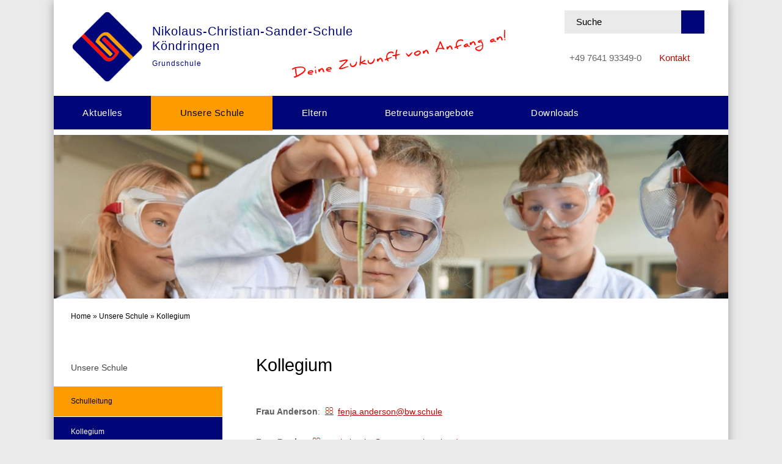

--- FILE ---
content_type: text/html;charset=UTF-8
request_url: https://www.schule-koendringen.de/761876.html
body_size: 33363
content:
<!DOCTYPE HTML>
<html lang="de" dir="ltr">
<head>
<meta charset="UTF-8">
<meta name="viewport" content="width=device-width, initial-scale=1.0">
<meta name="generator" content="dvv-Mastertemplates 24.2.0.1-RELEASE">
<meta name="keywords" content="Nikolaus-Christian-Sander-Schule Köndringen">
<meta name="description" content="Nikolaus-Christian-Sander-Schule Köndringen">
<meta name="author" content="Nikolaus-Christian-Sander-Schule Köndringen">
<meta name="copyright" content="Nikolaus-Christian-Sander-Schule Köndringen">
<meta name="og:title" content="Kollegium">
<meta name="og:description" content="Nikolaus-Christian-Sander-Schule Köndringen">
<meta name="og:type" content="website">
<meta name="og:locale" content="de">
<meta name="og:url" content="https://www.schule-koendringen.de/761876.html">
<meta name="geo.placename" content="Am Hungerberg 18, 79331 Teningen-Köndringen, Deutschland">
<meta name="geo.region" content="DE-BW">
<meta name="geo.position" content="48.1399322;7.8016726">
<meta name="ICBM" content="48.1399322,7.8016726">
<meta name="robots" content="index, follow">
<title>Kollegium - Nikolaus-Christian-Sander-Schule Köndringen</title>
<link rel="shortcut icon" href="/site/Teningen_Schule_Koendringen/resourceCached/24.2.0/img/favicon/favicon.ico">
<link rel='apple-touch-icon' sizes='57x57' href='/site/Teningen_Schule_Koendringen/resourceCached/24.2.0/img/favicon/apple-icon-57x57.png'>
<link rel='apple-touch-icon' sizes='60x60' href='/site/Teningen_Schule_Koendringen/resourceCached/24.2.0/img/favicon/apple-icon-60x60.png'>
<link rel='apple-touch-icon' sizes='72x72' href='/site/Teningen_Schule_Koendringen/resourceCached/24.2.0/img/favicon/apple-icon-72x72.png'>
<link rel='apple-touch-icon' sizes='76x76' href='/site/Teningen_Schule_Koendringen/resourceCached/24.2.0/img/favicon/apple-icon-76x76.png'>
<link rel='apple-touch-icon' sizes='114x114' href='/site/Teningen_Schule_Koendringen/resourceCached/24.2.0/img/favicon/apple-icon-114x114.png'>
<link rel='apple-touch-icon' sizes='120x120' href='/site/Teningen_Schule_Koendringen/resourceCached/24.2.0/img/favicon/apple-icon-120x120.png'>
<link rel='apple-touch-icon' sizes='144x144' href='/site/Teningen_Schule_Koendringen/resourceCached/24.2.0/img/favicon/apple-icon-144x144.png'>
<link rel='apple-touch-icon' sizes='152x152' href='/site/Teningen_Schule_Koendringen/resourceCached/24.2.0/img/favicon/apple-icon-152x152.png'>
<link rel='apple-touch-icon' sizes='180x180' href='/site/Teningen_Schule_Koendringen/resourceCached/24.2.0/img/favicon/apple-icon-180x180.png'>
<link rel='icon' type='image/png' sizes='192x192' href='/site/Teningen_Schule_Koendringen/resourceCached/24.2.0/img/favicon/android-icon-192x192.png'>
<link rel='icon' type='image/png' sizes='32x32' href='/site/Teningen_Schule_Koendringen/resourceCached/24.2.0/img/favicon/favicon-32x32.png'>
<link rel='icon' type='image/png' sizes='96x96' href='/site/Teningen_Schule_Koendringen/resourceCached/24.2.0/img/favicon/favicon-96x96.png'>
<link rel='icon' type='image/png' sizes='16x16' href='/site/Teningen_Schule_Koendringen/resourceCached/24.2.0/img/favicon/favicon-16x16.png'>
<link rel='manifest' href='/site/Teningen_Schule_Koendringen/resourceCached/24.2.0/img/favicon/manifest.json'>
<link rel='shortcut icon' href='/site/Teningen_Schule_Koendringen/resourceCached/24.2.0/img/favicon/favicon.ico'>
<link href="/common/js/jQuery/external/bxSlider/jquery.bxslider.css" rel="stylesheet" type="text/css">
<link href="/site/Teningen_Schule_Koendringen/resourceCached/24.2.0/css/master.css" rel="stylesheet" type="text/css">
<link href="/common/fontawesome/css/font-awesome.min.css" rel="stylesheet" type="text/css">
<link href="/common/js/jQuery/external/lightbox/dvv-lightbox-min.css" rel="stylesheet" type="text/css">
<script src="https://www.schule-koendringen.de/ccm19os/os19ccm/public/index.php/app.js?apiKey=1719e29b92b2b38853e42c65c5d63027e10098dbe574b979&amp;domain=25e5a8a" referrerpolicy="origin"></script>
<script src="/common/js/jQuery/3.6.4/jquery.min.js"></script>
<script src="/common/js/jQuery/external/hoverIntent/jquery.hoverIntent.min.js"></script>
<script src="/common/js/jQuery/external/touchwipe/jquery.touchwipe.min.js"></script>
<script src="/common/js/jQuery/external/superfish/js/superfish.min.js"></script>
<script src="/common/js/jQuery/external/bxSlider/jquery.bxslider.min.js"></script>
<script src="/common/js/jQuery/external/equalheights/jquery.equalheights.js"></script>
<script src="/common/js/jQuery/external/cycle/jquery.cycle.all.js"></script>
<script src="/common/js/jQuery/external/dvvMoreLess/dvvMoreLess-min.js"></script>
<script src="/common/js/jQuery/external/lightbox/dvv-lightbox-min.js"></script>
<script src="/site/Teningen_Schule_Koendringen/resourceCached/24.2.0/mergedScript_de.js"></script>
<script src="/site/Teningen_Schule_Koendringen/resourceCached/24.2.0/js/jquery.meanmenu.min.js"></script>
<script src="/site/Teningen_Schule_Koendringen/resourceCached/24.2.0/js/jquery.easing.1.3.js"></script>
<script src="/site/Teningen_Schule_Koendringen/resourceCached/24.2.0/js/jquery.scrollToTop.min.js"></script>
<script>
jQuery.noConflict();
function replMail(href)
{
  if (typeof href == "undefined") {return "";}
  var atSign = "[klammerAffe]";
  href = href.replace(atSign, "@");
  var mailTo = "[eMail]";
  href = href.replace(mailTo, "mailto:");
  var dotSign = "\\[punkt\\]";
  var re = new RegExp(dotSign, "g");
  href = href.replace(re, ".");
  return href;
}
jQuery(document).ready(function(){
  jQuery("a.mailLink,a.email").each(function(){
    var a = jQuery(this);
    a.attr({href:replMail(a.attr('href'))});
    a.html(replMail(a.html()));
  });
});
jQuery(function($) {$("a[data-lightboxgroup^='lightbox']").lightBox();});jQuery.extend(jQuery.fn.lightBox.defaults, {imageBtnPrev: "/site/Teningen_Schule_Koendringen/resourceCached/24.2.0/img/apps/prev.png", imageBtnNext: "/site/Teningen_Schule_Koendringen/resourceCached/24.2.0/img/apps/next.png", imageBtnClose: "/site/Teningen_Schule_Koendringen/resourceCached/24.2.0/img/apps/close.png", maxHeight: "viewport", maxWidth: "viewport"});
jQuery(function(){jQuery('#nav-top ul').superfish({ delay: 1000}); });
jQuery(document).ready(function(){jQuery('#header nav.ym-hlist').meanmenu({meanScreenWidth:'829'}); });
jQuery(function(){jQuery('.bxslider').bxSlider({ auto: true, pause: 7000, autoHover: true, easing: 'easeInCubic', speed: 2000 });});
jQuery(function(){jQuery('.bxslider').bxSlider({ auto: true, pause: 7000, mode: 'fade', speed: 2000 });});
jQuery(function(){jQuery('.gallerySlider').bxSlider({slideWidth: 200, minSlides: 5, maxSlides: 6, slideMargin: 20, moveSlides: 1});});
jQuery(function(){jQuery('#toTop').scrollToTop(1000);});
jQuery.fn.dvvMoreLess.defaults.moreText = 'Mehr';
jQuery.fn.dvvMoreLess.defaults.lessText = 'Weniger';
jQuery.fn.dvvMoreLess.defaults.moreHint = 'Text komplett anzeigen';
jQuery.fn.dvvMoreLess.defaults.lessHint = 'Text verbergen';
jQuery(document).ready(function(){
jQuery('#row_270639').cycle({fx: 'fade', speed: 4000, timeout: 5000});
jQuery(function(){jQuery('#row_270605 .boxborder').equalHeights(); });
jQuery('#cc_270607').dvvMoreLess();
});
</script>
<link href="/site/Teningen_Schule_Koendringen/resourceCached/24.2.0/css/custom.css" rel="stylesheet" type="text/css">
<link href="/site/Teningen_Schule_Koendringen/resourceCached/24.2.0/css/mobile.css" rel="stylesheet" type="text/css">
</head>
<body id="node761876" class="knot_262183 body_node level2 id-home262165">
<div class="ym-wrapper">
  <div class="ym-wbox">



	<header id="header">
	  <div class="ym-wrapper">
		<div class="ym-wbox">
	<!-- top-custom.vm start -->
<div class="ym-grid meta">

	<div class="ym-gl logo">
			<a href="/262165.html" title="www.schule-köndringen.de (zur Startseite)">
					<img src="/site/Teningen_Schule_Koendringen/resourceCached/24.2.0/img/logo.png" alt="Logo Nikolaus-Christian-Sander-Schule Köndringen">
			</a>
	</div>
	<div class="ym-gl ym-g50 gemeinde">

			<a href="/262165.html" title="www.schule-köndringen.de (zur Startseite)" class="gname ym-gl">Nikolaus-Christian-Sander-Schule<br>Köndringen<br><div class="claim">Grundschule</div></a>
			<div class="slogan ym-gr">Deine Zukunft von Anfang an!</div>
	</div>
		<div class="ym-gl wetter">

		  		</div>
	<div class="ym-gl kontakt">

	  <span class="contact-element"><i class="fa fa-phone"></i>+49 7641 93349-0</span>
	  <span class="contact-element contact"><i class="fa fa-envelope-o"></i><a href="/site/Teningen_Schule_Koendringen/node/270907/index.html">Kontakt</a></span>

	  <span class="contact-element"><i class="fa fa-sitemap"></i></span>

	</div>
	<div class="ym-gl suche">
	  <div id="quicksearch">
  <form name="search" class="quicksearch noprint" action="/site/Teningen_Schule_Koendringen/search/761876/quickSearchResult.html" style="display: inline;" method="post" role="search">
    <label for="qs_query"></label>
  <span class="nowrap">
  <input  type="search" name="query" id="qs_query" class="quicksearchtext" value="Suche" onFocus="if(this.value == this.defaultValue){this.value = '';}">
	<button type="submit" class="quicksearchimg">
		<i class="fa fa-search"></i>
	</button>
    </span>
  </form>
</div>
	</div>
</div>
<div class="ym-g100 LogoNavi">
		<nav class="ym-g70 ym-gr ym-hlist" id="nav-top">
		<ul class="ym-vlist nav_262165 ebene1">
 <li class="nav_262171 ebene1 hasChild child_1"><a href="/262171.html">Aktuelles</a>
  <ul class="nav_262171 ebene2">
   <li class="nav_270454 ebene2 child_1"><a href="/270454.html">Termine</a></li>
   <li class="nav_270938 ebene2 child_2"><a href="/270938.html">Aktuelle Meldungen</a></li>
   <li class="nav_270989 ebene2 child_3"><a href="/270989.html">Unterrichtszeiten</a></li>
   <li class="nav_314525 ebene2 child_4"><a href="/314525.html">Speisepläne</a></li>
  </ul></li>
 <li class="nav_262183 ebene1 hasChild currentParent child_2"><a href="/262183.html">Unsere Schule</a>
  <ul class="nav_262183 ebene2">
   <li class="nav_270466 ebene2 child_5"><a href="/270466.html">Schulleitung</a></li>
   <li class="nav_761876 ebene2 current child_2"><a aria-current="page" class="active" href="/761876.html">Kollegium</a></li>
   <li class="nav_270478 ebene2 child_3"><a href="/270478.html">Sekretariat</a></li>
   <li class="nav_270490 ebene2 child_4"><a href="/270490.html">Hausmeister</a></li>
   <li class="nav_270502 ebene2 child_5"><a href="/270502.html">Schulsozialarbeit</a></li>
   <li class="nav_693521 ebene2 child_6"><a href="/693521.html">Beratungslehrer*in</a></li>
   <li class="nav_487487 ebene2 child_7"><a href="/487487.html">Leitbild</a></li>
   <li class="nav_270514 ebene2 child_8"><a href="/270514.html">MINT-freundliche Schule</a></li>
   <li class="nav_715936 ebene2 child_9"><a href="/715936.html">Beratungskonzepte</a></li>
   <li class="nav_1519961 ebene2 child_10"><a href="/1519961.html">Kooperationen</a></li>
   <li class="nav_284001 ebene2 child_11"><a href="/284001.html">Bildergalerie</a></li>
   <li class="nav_565097 ebene2 child_12"><a href="/565097.html">Förderverein</a></li>
  </ul></li>
 <li class="nav_1555721 ebene1 hasChild child_3"><a href="/1555721.html">Eltern</a>
  <ul class="nav_1555721 ebene2">
   <li class="nav_341651 ebene2 child_13"><a href="/341651.html">Elternbeirat</a></li>
   <li class="nav_752530 ebene2 child_2"><a href="/752530.html">Schul-Info-App</a></li>
  </ul></li>
 <li class="nav_283895 ebene1 hasChild child_4"><a href="/283895.html">Betreuungsangebote</a>
  <ul class="nav_283895 ebene2">
   <li class="nav_314541 ebene2 child_3"><a href="/314541.html">Mittagessen</a></li>
  </ul></li>
 <li class="nav_270562 ebene1 hasChild child_5"><a href="/270562.html" lang="en">Downloads</a>
  <ul class="nav_270562 ebene2">
   <li class="nav_342427 ebene2 child_2"><a href="/342427.html">Links</a></li>
  </ul></li>
</ul>
	</nav>
</div>
	<div class="c100m ym-g100" id="stage">
		<a id="anker270639"></a><div class="composedcontent-dvv-row subcolumns linearize-level-2" id="row_270639">
   <div id="id270640" class="c100l">
    <div><a id="anker270640"></a>
      <div class="composedcontent-dvv-column2 subrows" id="col_270640">
        <div id="id270641">
          <div><a id="anker270641"></a>
            <article class="composedcontent-dvv-box boxborder block_270641" id="cc_270641">
              <div id="boxid270642" class="boxChild"><figure class="basecontent-image image resized resizedW1445 resizedH600" id="anker270642"><div class='image-inner' id='img_270642'><img alt="" src="/site/Teningen_Schule_Koendringen/data/262165/resize/07_Copyright_Florian_Freund_Schulewirtschaft_Deutschland.jpg?f=%2Fsite%2FTeningen_Schule_Koendringen%2Fget%2Fparams_E-614987710%2F270642%2F07_Copyright_Florian_Freund_Schulewirtschaft_Deutschland.jpg&amp;w=1445&amp;h=600&amp;m=C"></div></figure></div>
            </article>
          </div>
        </div>
      </div>
    </div>
  </div>
  <div id="id270643" class="c100l">
    <div><a id="anker270643"></a>
      <div class="composedcontent-dvv-column2 subrows" id="col_270643">
        <div id="id270644">
          <div><a id="anker270644"></a>
            <article class="composedcontent-dvv-box boxborder block_270644" id="cc_270644">
              <div id="boxid270645" class="boxChild"><figure class="basecontent-image image resized resizedW1445 resizedH600" id="anker270645"><div class='image-inner' id='img_270645'><img alt="" src="/site/Teningen_Schule_Koendringen/data/262165/resize/_FFF2204%202.jpg?f=%2Fsite%2FTeningen_Schule_Koendringen%2Fget%2Fparams_E305045942%2F270645%2F_FFF2204%25202.jpg&amp;w=1445&amp;h=600&amp;m=C"></div></figure></div>
            </article>
          </div>
        </div>
      </div>
    </div>
  </div>
  <div id="id270646" class="c100l">
    <div><a id="anker270646"></a>
      <div class="composedcontent-dvv-column2 subrows" id="col_270646">
        <div id="id270647">
          <div><a id="anker270647"></a>
            <article class="composedcontent-dvv-box boxborder block_270647" id="cc_270647">
              <div id="boxid270648" class="boxChild"><figure class="basecontent-image image resized resizedW1445 resizedH600" id="anker270648"><div class='image-inner' id='img_270648'><img alt="" src="/site/Teningen_Schule_Koendringen/data/262165/resize/05_Copyright_Florian_Freund_Schulewirtschaft_Deutschland.jpg?f=%2Fsite%2FTeningen_Schule_Koendringen%2Fget%2Fparams_E-462387228%2F270648%2F05_Copyright_Florian_Freund_Schulewirtschaft_Deutschland.jpg&amp;w=1445&amp;h=600&amp;m=C"></div></figure></div>
            </article>
          </div>
        </div>
      </div>
    </div>
  </div>
  <div id="id270649" class="c100l">
    <div><a id="anker270649"></a>
      <div class="composedcontent-dvv-column2 subrows" id="col_270649">
        <div id="id270650">
          <div><a id="anker270650"></a>
            <article class="composedcontent-dvv-box boxborder block_270650" id="cc_270650">
              <div id="boxid270651" class="boxChild"><figure class="basecontent-image image resized resizedW1445 resizedH600" id="anker270651"><div class='image-inner' id='img_270651'><img alt="" src="/site/Teningen_Schule_Koendringen/data/262165/resize/04_Copyright_Florian_Freund_Schulewirtschaft_Deutschland.jpg?f=%2Fsite%2FTeningen_Schule_Koendringen%2Fget%2Fparams_E-1548313642%2F270651%2F04_Copyright_Florian_Freund_Schulewirtschaft_Deutschland.jpg&amp;w=1445&amp;h=600&amp;m=C"></div></figure></div>
            </article>
          </div>
        </div>
      </div>
    </div>
  </div>
  <div id="id270652" class="c100l">
    <div><a id="anker270652"></a>
      <div class="composedcontent-dvv-column2 subrows" id="col_270652">
        <div id="id270653">
          <div><a id="anker270653"></a>
            <article class="composedcontent-dvv-box boxborder block_270653" id="cc_270653">
              <div id="boxid270654" class="boxChild"><figure class="basecontent-image image resized resizedW1445 resizedH600" id="anker270654"><div class='image-inner' id='img_270654'><a data-caption="caption_270654" data-lightboxgroup="lightbox" href="/site/Teningen_Schule_Koendringen/get/params_E-628279990/270654/_FFF2183.jpg" title="Original-Bild anzeigen"><img alt="" src="/site/Teningen_Schule_Koendringen/data/262165/resize/_FFF2183.jpg?f=%2Fsite%2FTeningen_Schule_Koendringen%2Fget%2Fparams_E-628279990%2F270654%2F_FFF2183.jpg&amp;w=1445&amp;h=600&amp;m=C"><span class="zoomIcon"></span></a></div></figure></div>
            </article>
          </div>
        </div>
      </div>
    </div>
  </div>
  <div id="id272137" class="c100l">
    <div><a id="anker272137"></a>
      <div class="composedcontent-dvv-column2 subrows" id="col_272137">
        <div id="id272138">
          <div><a id="anker272138"></a>
            <article class="composedcontent-dvv-box boxborder block_272138" id="cc_272138">
              <div id="boxid272144" class="boxChild"><figure class="basecontent-image image resized resizedW1445 resizedH600" id="anker272144"><div class='image-inner' id='img_272144'><a data-caption="caption_272144" data-lightboxgroup="lightbox" href="/site/Teningen_Schule_Koendringen/get/params_E-1511518344/272144/_FFF6152.jpg" title="Original-Bild anzeigen"><img alt="" src="/site/Teningen_Schule_Koendringen/data/262165/resize/_FFF6152.jpg?f=%2Fsite%2FTeningen_Schule_Koendringen%2Fget%2Fparams_E-1511518344%2F272144%2F_FFF6152.jpg&amp;w=1445&amp;h=600&amp;m=C"><span class="zoomIcon"></span></a></div></figure></div>
            </article>
          </div>
        </div>
      </div>
    </div>
  </div>
  <div id="id272123" class="c100l">
    <div><a id="anker272123"></a>
      <div class="composedcontent-dvv-column2 subrows" id="col_272123">
        <div id="id272124">
          <div><a id="anker272124"></a>
            <article class="composedcontent-dvv-box boxborder block_272124" id="cc_272124">
              <div id="boxid272145" class="boxChild"><figure class="basecontent-image image resized resizedW1445 resizedH600" id="anker272145"><div class='image-inner' id='img_272145'><a data-caption="caption_272145" data-lightboxgroup="lightbox" href="/site/Teningen_Schule_Koendringen/get/params_E-1204840460/272145/_FFF2478.jpg" title="Original-Bild anzeigen"><img alt="" src="/site/Teningen_Schule_Koendringen/data/262165/resize/_FFF2478.jpg?f=%2Fsite%2FTeningen_Schule_Koendringen%2Fget%2Fparams_E-1204840460%2F272145%2F_FFF2478.jpg&amp;w=1445&amp;h=600&amp;m=C"><span class="zoomIcon"></span></a></div></figure></div>
            </article>
          </div>
        </div>
      </div>
    </div>
  </div>
</div>
	</div>
<!-- top-custom.vm end -->
		</div>
	  </div>
	</header>

			<div class="wayhome noprint"><span class="wayhome">
<span class="nav_262165"><a href="/262165.html" lang="en">Home</a></span>
 &raquo; <span class="nav_262183"><a href="/262183.html">Unsere Schule</a></span>
 &raquo; <span class="nav_761876 current"><span aria-current="page" class="active">Kollegium</span></span>
</span>
</div>
	<div id="main" class="ym-clearfix" role="main">
	  <div class="ym-wrapper">

		<div class="ym-column">

		  			  <div class="ym-col1">
				<div class="ym-cbox">
<nav class="nav-outer">
<nav class="ym-vlist ym-noprint">

	<h3><a href="/site/Teningen_Schule_Koendringen/node/262183/index.html">Unsere Schule</a></h3>
	<ul class="ym-vlist nav_262183 ebene2">
 <li class="nav_270466 ebene2 child_1"><a href="/270466.html">Schulleitung</a></li>
 <li class="nav_761876 ebene2 current child_2"><a aria-current="page" class="active" href="/761876.html">Kollegium</a></li>
 <li class="nav_270478 ebene2 child_3"><a href="/270478.html">Sekretariat</a></li>
 <li class="nav_270490 ebene2 child_4"><a href="/270490.html">Hausmeister</a></li>
 <li class="nav_270502 ebene2 child_5"><a href="/270502.html">Schulsozialarbeit</a></li>
 <li class="nav_693521 ebene2 child_6"><a href="/693521.html">Beratungslehrer*in</a></li>
 <li class="nav_487487 ebene2 child_7"><a href="/487487.html">Leitbild</a></li>
 <li class="nav_270514 ebene2 child_8"><a href="/270514.html">MINT-freundliche Schule</a></li>
 <li class="nav_715936 ebene2 child_9"><a href="/715936.html">Beratungskonzepte</a></li>
 <li class="nav_1519961 ebene2 child_10"><a href="/1519961.html">Kooperationen</a></li>
 <li class="nav_284001 ebene2 child_11"><a href="/284001.html">Bildergalerie</a></li>
 <li class="nav_565097 ebene2 child_12"><a href="/565097.html">Förderverein</a></li>
</ul>
</nav></nav>

				  				 	 <div id="navSlot">

					 </div>
				  				</div>
			  </div>
		  			<div class="ym-col2 ym-col2wide ">

			  <div class="ym-cbox">
				<!-- content-custom.vm start -->
<a id="pageTop"></a>
<section id="content">
<a id="anker761880"></a><article class="composedcontent-standardseite-schule-nimburg block_761880" id="cc_761880">
  <h1 class="basecontent-headline" id="anker761881">Kollegium</h1>

  <p class="basecontent-line-break-text" id="anker761891"><br><strong>Frau Anderson</strong>: <a class="mailLink neuFensterLink" href='[eMail]fenja[punkt]anderson[klammerAffe]bw[punkt]schule' rel="nofollow" target="_blank" title="Mail">fenja.anderson@bw.schule</a><br><br><strong>Frau Bonke: </strong><a class="mailLink neuFensterLink" href='[eMail]marie[punkt]bonke[klammerAffe]gs-og[punkt]seminar-bw[punkt]de' rel="nofollow" target="_blank" title="Mail Bonke">marie.bonke@gs-og.seminar-bw.de</a><br><br><strong>Herr Eschle: </strong><a class="mailLink neuFensterLink" href='[eMail]marco[punkt]eschle[klammerAffe]bw[punkt]schule' rel="nofollow" target="_blank" title="Mail">marco.eschle@bw.schule</a><br><br><strong>Frau Franz: </strong><a class="mailLink neuFensterLink" href='[eMail]petra[punkt]franz[klammerAffe]bw[punkt]schule' rel="nofollow" target="_blank" title="Mail">petra.franz1@bw.schule</a><br><br><strong>Herr Grüner: </strong>Telefontermin über das Sekretariat ausmachen<br><br><strong>Frau Hassmann: </strong><a class="mailLink neuFensterLink" href='[eMail]dagmar[punkt]hassmann[klammerAffe]bw[punkt]schule' rel="nofollow" target="_blank" title="Mail">dagmar.hassmann@bw.schule</a><br><br><strong>Frau Hoffmann</strong>: <a class="mailLink neuFensterLink" href='[eMail]sabine[punkt]hoffmann1[klammerAffe]bw[punkt]schule' rel="nofollow" target="_blank" title="Mail">sabine.hoffmann1@bw.schule</a><br><br><strong>Frau Knobloch: </strong><a class="mailLink neuFensterLink" href='[eMail]sara[punkt]knobloch[klammerAffe]bw[punkt]schule' rel="nofollow" target="_blank" title="Mail">sara.knobloch@bw.schule</a><br><br><strong>Frau Köhn:</strong> <a class="mailLink neuFensterLink" href='[eMail]theresa[punkt]koehn[klammerAffe]gs-og[punkt]seminar-bw[punkt]de' rel="nofollow" target="_blank">theresa.koehn@gs-og.seminar-bw.de</a><br><br><strong>Frau Kurz</strong>: <a class="mailLink neuFensterLink" href='[eMail]katharina[punkt]kurz1[klammerAffe]bw[punkt]schule' rel="nofollow" target="_blank" title="Mail">katharina.kurz1@bw.schule</a><br><br><strong>Frau Lehr</strong>: <a class="mailLink neuFensterLink" href='[eMail]karin[punkt]lehr1[klammerAffe]bw[punkt]schule' rel="nofollow" target="_blank" title="Mail">karin.lehr1@bw.schule</a><br><br><strong>Frau Strub: </strong><a class="mailLink neuFensterLink" href='[eMail]katharina[punkt]strub[klammerAffe]bw[punkt]schule' rel="nofollow" target="_blank" title="Mail">katharina.strub@bw.schule</a><br><br><strong>Frau Wanzel:</strong> <a class="mailLink neuFensterLink" href='[eMail]stefanie[punkt]wanzel[klammerAffe]bw[punkt]schule' rel="nofollow" target="_blank" title="Mail">stefanie.wanzel@bw.schule</a></p>


  <h2 class="basecontent-sub-heading" id="anker761882">Klassenlehrpersonen</h2>

  <p class="basecontent-line-break-text" id="anker1518921"><br><strong>Klasse 1/2 a</strong>: Frau Lehr<br><br><strong>Klasse 1/2 b</strong>: Frau Knobloch<br><br><strong>Klasse 1/2 c: </strong>Frau Hassmann<br><br><strong>Klasse 3a: </strong>Herr Eschle<br><br><strong>Klasse 3b:</strong> Frau Anderson<br><br><strong>Klasse 4a: </strong>Frau Wanzel<br><br><strong>Klasse 4b: </strong>Frau Kurz</p>
</article>
<div class="clear"><br><a href="#pageTop" class="goPageTop noprint">Zum Seitenanfang</a></div>
</section>


		<div class="contentFooter ym-g100 ym-gr">

			<div id="printpage" class="ym-gl"><a href="/site/Teningen_Schule_Koendringen/print/761876/Lde/index.html" title="Seite drucken" target="_blank" rel="nofollow"><i class="fa fa-print"></i></a></div>
			<div id="sendpage" class="ym-gr"><a href="/site/Teningen_Schule_Koendringen/recommend/761876/Lde/index.html" title="Seite empfehlen" rel="nofollow"><i class="fa fa-share-square-o"></i></a></div>
		</div>
<!-- content-custom.vm end -->
							  </div>
		    </div>
		</div>
	  </div>
	</div>
	<footer role="contentinfo" id="footer">

	  	    	      <div class="ym-wrapper">
		    <div class="ym-wbox contentFooter">
		      <a id="anker270605"></a><div class="composedcontent-dvv-row subcolumns linearize-level-2 v-row--3x33 inhaltContentFooter" id="row_270605">
  <div id="id270606" class="ym-g33 ym-gl">
    <div class="subcl"><a id="anker270606"></a>
      <div class="composedcontent-dvv-column2 subrows" id="col_270606">
        <div id="id270607">
          <div><a id="anker270607"></a>
            <article class="composedcontent-dvv-box boxborder block_270607" id="cc_270607">
                <div id="boxid270608" class="boxChild">
                <h2 class="basecontent-sub-heading" id="anker270608">Köndringen</h2>
              </div>
              <div id="boxid270609" class="boxChild">
                <p class="basecontent-line-break-text" id="anker270609"><strong>Hauptstandort:</strong><br><br>Klassen 1/2a, 1/2b, 1/2c, 3a,  3b, 4a, 4b<br><br>Am Hungerberg 18<br>79331 Teningen-Köndringen<br><br>Tel. 07641-93349-0<br>Fax: 07641-933 49-20<br>Mail: <a class="mailLink neuFensterLink" href='[eMail]poststelle[klammerAffe]04150599[punkt]schule[punkt]bwl[punkt]de' rel="nofollow" target="_blank" title="E-Mail schreiben an poststelle@04150599.schule.bwl.de">poststelle@04150599.schule.bwl.de</a><br><br><strong><a class="internerLink" href="/270910.html">Kontaktformular</a></strong><br><br><a class="internerLink" href="/,(anker271010)/270992.html#anker271010" rel="nofollow" title="Unterrichtszeiten in der Nikolaus-Christian-Sander-Schule (Köndringen)">Unterrichtszeiten in der Nikolaus-Christian-Sander-Schule (Köndringen und Heimbach)</a><br><br><a class="httpsLink externerLink neuFensterLink" href="https://www.office.com/?omkt=de-DE" rel="external noopener" target="_blank" title="office365">Microsoft 365 Login </a><br><br><a class="httpsLink externerLink neuFensterLink" href="https://moodle.schule-koendringen.de/moodle/blocks/exa2fa/login/" rel="external noopener" target="_blank">Moodle-Login</a><br><br><a class="externerLink neuFensterLink" href="http://www.rvf.de/fahrkarten-tarife/monatskarten-abos/schueler-azubis-kinder/#Sch%C3%BClerAbo" rel="external noopener" target="_blank">Link zum SchülerAbo der RVF GmbH</a><br><br>ACHTUNG! <a target="_blank">RVF-Flyer</a> und das entsprechende <a target="_blank">Antragsformular</a> auf der <a class="internerLink" href="/270562.html">Downloadseite</a></p>

              </div>
            </article>
          </div>
        </div>
      </div>
    </div>
  </div>
  <div id="id270615" class="ym-g33 ym-gl">
    <div class="subc"><a id="anker270615"></a>
      <div class="composedcontent-dvv-column2 subrows" id="col_270615">
        <div id="id270616">
          <div><a id="anker270616"></a>
            <article class="composedcontent-dvv-box boxborder block_270616" id="cc_270616">
              <div id="boxid270617" class="boxChild">
                <h2 class="basecontent-sub-heading" id="anker270617">Sekretariat</h2>
              </div>
              <div id="boxid270618" class="boxChild">
                <p class="basecontent-line-break-text" id="anker270618"><strong>Frau Krams, Frau Engler-Riske</strong><br><br>Mail: <a class="mailLink neuFensterLink" href='[eMail]poststelle[klammerAffe]04150599[punkt]schule[punkt]bwl[punkt]de' rel="nofollow" target="_blank" title="E-Mail schreiben an poststelle@04150599.schule.bwl.de">poststelle@04150599.schule.bwl.de</a><br><br><br><strong>Öffnungszeiten:</strong><br>Montag bis Freitag jeweils 8.00 – 12.00 Uhr<br><br><br><a class="internerLink" href="/314541.html">Informationen zum Mittagessen an der Nikolaus-Christian-Sander-Schule</a></p>

              </div>
            </article>
          </div>
        </div>
      </div>
    </div>
  </div>
  <div id="id1554439" class="ym-g33 ym-gr">
    <div class="subcr"><a id="anker1554439"></a>
      <div class="composedcontent-dvv-column2 subrows" id="col_1554439">
        <div id="id1554440">
          <div><a id="anker1554440"></a>
            <article class="composedcontent-dvv-box boxborder block_1554440" id="cc_1554440">
              <div id="boxid1554441" class="boxChild">
                <h1 class="basecontent-headline" id="anker1554441">Betreuung</h1>
              </div>
              <div id="boxid1554443" class="boxChild">
                <p class="basecontent-line-break-text" id="anker1554443"><strong>Kontaktdaten</strong><br><br>Telefon: 07641-93349-16<br><br>Mail: <a class="mailLink neuFensterLink" href='[eMail]klenz[klammerAffe]teningen[punkt]de' rel="nofollow" target="_blank" title="Klenz Mailadresse">Klenz@teningen.de</a></p>

              </div>
            </article>
          </div>
        </div>
      </div>
    </div>
  </div>
</div>
		    </div>
	      </div>
	  	  	  <div class="ym-wrapper">
		    <div class="ym-wbox LogoLeiste">

		    </div>
	      </div>
	  <div class="ym-wrapper">
		<div class="ym-wbox">
		  <!-- bottom-custom.vm start -->
<div class="ym-grid ym-noprint adr-nav">
	<nav id="nav-bottom">

			<div class="ym-g20 ym-gl">
				<h3><a href="/site/Teningen_Schule_Koendringen/node/262171/index.html">Aktuelles</a></h3>
				<ul class="ym-vlist">
 <li><a href="/270454.html">Termine</a></li>
 <li><a href="/270938.html">Aktuelle Meldungen</a></li>
 <li><a href="/270989.html">Unterrichtszeiten</a></li>
 <li><a href="/314525.html">Speisepläne</a></li>
</ul>
			</div>
			<div class="ym-g20 ym-gl">
				<h3><a href="/site/Teningen_Schule_Koendringen/node/283895/index.html">Betreuungsangebote</a></h3>
				<ul class="ym-vlist">
 <li><a href="/314541.html">Mittagessen</a></li>
</ul>
			</div>
			<div class="ym-g20 ym-gl">
				<h3><a href="/site/Teningen_Schule_Koendringen/node/262183/index.html">Unsere Schule</a></h3>
				<ul class="ym-vlist">
 <li><a href="/270466.html">Schulleitung</a></li>
 <li class="current"><a aria-current="page" class="active" href="/761876.html">Kollegium</a></li>
 <li><a href="/270478.html">Sekretariat</a></li>
 <li><a href="/270490.html">Hausmeister</a></li>
 <li><a href="/270502.html">Schulsozialarbeit</a></li>
 <li><a href="/693521.html">Beratungslehrer*in</a></li>
 <li><a href="/487487.html">Leitbild</a></li>
 <li><a href="/270514.html">MINT-freundliche Schule</a></li>
 <li><a href="/715936.html">Beratungskonzepte</a></li>
 <li><a href="/1519961.html">Kooperationen</a></li>
 <li><a href="/284001.html">Bildergalerie</a></li>
 <li><a href="/565097.html">Förderverein</a></li>
</ul>
			</div>
			<div class="ym-g20 ym-gl">
				<h3><a href="/site/Teningen_Schule_Koendringen/node/270514/index.html">MINT-freundliche Schule</a></h3>

			</div>
			<div class="ym-g20 ym-gl">
				<h3><a href="/site/Teningen_Schule_Koendringen/node/270562/index.html" lang="en">Downloads</a></h3>
				<ul class="ym-vlist">
 <li><a href="/342427.html">Links</a></li>
</ul>
			</div>
	</nav>
</div>
<div class="ym-grid ym-noprint finish">
	<div class="ym-gl copyright">
			Copyright &copy; 2021 - 2025 Nikolaus-Christian-Sander-Schule Teningen-Köndringen
	</div>
	<div class="vcard ym-gr">
		<a href="/site/Teningen_Schule_Koendringen/node/270907/index.html">Kontakt</a> | <a href="/site/Teningen_Schule_Koendringen/node/270883/index.html">Impressum</a> | <a href="/site/Teningen_Schule_Koendringen/node/270895/index.html">Datenschutz</a> | <a href="#CCM.openWidget">Cookies</a> | powered by <a href="https://www.komm.one/cms" target="_blank">Komm.ONE</a>

	</div>
<a href="#top" id="toTop"><i class="fa fa-chevron-circle-up"></i></a>
</div>
<!-- bottom-custom.vm end -->
		</div>
	  </div>
	</footer>
  </div>
</div>
<script src="/site/Teningen_Schule_Koendringen/resourceCached/24.2.0/js/functions.js"></script>
<script src="/site/Teningen_Schule_Koendringen/data/761876/tracking/tracking.js"></script>
<script async defer src="https://statistik.kivbf.de/piwik/piwik.js"></script>
<noscript><img alt="" src="https://statistik.kivbf.de/piwik/piwik.php?idsite=141&amp;action_name=Deutsch%20/%20Unsere%20Schule%20/%20Kollegium%20761876"></noscript>
</body>
</html><!--
  copyright Komm.ONE
  node       262165/262183/761876 Kollegium
  locale     de Deutsch
  server     cms02_cms02-n1
  duration   120 ms
-->


--- FILE ---
content_type: text/css
request_url: https://www.schule-koendringen.de/site/Teningen_Schule_Koendringen/resourceCached/24.2.0/css/custom.css
body_size: 12933
content:
@charset "UTF-8";
/* ------------------------------ Legende ------------------------------ *
Reservierte Praefixe:
	@kb-	Kundenbetreuer
	@ae-	Anwendungsentwicklung

Abkuerzungen: 
	bg	Background,		co	Color		mg	Margin,		pd	Padding
*/
/* Variablendefinitionen:  */
/* auto fuer keine */
/* grau */
/* @kb-CDcolor1:#428cd0;  blau */
/* @kb-CDcolor2:#18558e;  dunkles blau */
/* rot / gelb Wappen #FFE022 */
/* dunkles blau aus Logo */
/* orange aus Logo */
/* helles grau / eierschale #F0EAD6 */
/* rot */
/***********************************************************************************************************************************************************/
/* Mixins */
/***********************************************************************************************************************************************************/
/* Verwendung: .box-shadow(2px, 5px); */
/* Verwendung: .box-shadow(2px, 5px); */
/* Verwendung: .box-shadow(2px, 5px); */
/***********************************************************************************************************************************************************/
/***********************************************************************************************************************************************************/
/* STYLES */
/***********************************************************************************************************************************************************/
.ym-wrapper *,
.ym-wrapper *:before,
.ym-wrapper *:after {
  -moz-box-sizing: border-box;
  -webkit-box-sizing: border-box;
  box-sizing: border-box;
  -moz-osx-font-smoothing: grayscale;
  -webkit-font-smoothing: antialiased;
  -webkit-text-size-adjust: 100%;
}
.ym-gr {
  margin: 0;
}
html {
  font-size: 16px;
  font-size: 1rem;
}
body {
  background: #eaeaea;
  color: #5e5e5e;
  font-family: Verdana, Geneva, sans-serif;
  line-height: 1.5625rem;
  padding: 0;
}
nav {
  font-family: Verdana, Geneva, sans-serif;
}
h1,
h2,
h3 {
  font-family: Verdana, Geneva, sans-serif;
  font-size: 38px;
  font-size: 2.375rem;
  font-weight: normal;
  color: #000000;
  line-height: 2.1875rem;
  margin: 0.3125rem 0 1.25rem 0;
  text-transform: none;
}
h2 {
  font-size: 28px;
  font-size: 1.75rem;
  line-height: 1.375rem;
}
h3 {
  font-size: 23px;
  font-size: 1.4375rem;
  line-height: 1.25rem;
}
hr {
  margin: 0 0 0.625rem;
}
a,
a:visited,
.ui-widget-content a {
  color: #b50c06;
  text-decoration: none;
}
a:hover {
  text-decoration: underline;
}
img {
  max-width: 100%;
}
select {
  max-width: 100%;
}
#loginout {
  position: absolute;
  top: 0;
  left: 0;
}
#loginout:hover {
  background: url(../img/ico-key.gif) left top no-repeat;
}
body > .ym-wrapper {
  -webkit-box-shadow: 0px 3px 15px 1px #a6a6a6;
  -moz-box-shadow: 0px 3px 15px 1px #a6a6a6;
  box-shadow: 0px 3px 15px 1px #a6a6a6;
  margin: 0 auto;
  width: 90rem;
  background: #fff;
  margin: 0 auto 3.125rem;
}
#header {
  position: relative;
  height: 37.5rem;
  /*********** Wetter *****************/
}
#header * {
  color: #666;
}
#header .meta {
  height: 11.875rem;
  line-height: 0;
  overflow: hidden;
}
#header .meta .logo {
  margin: 1.25rem 0 0 1.875rem;
}
#header .meta .logo img {
  height: 9.375rem;
  width: auto;
}
#header .meta #quicksearch {
  position: absolute;
  right: 6.25rem;
  top: 1.375rem;
}
#header .meta #quicksearch #qs_query {
  background: #eaeaea;
  border: none;
  color: #000;
  height: 3.125rem;
  padding: 0 1.5625rem;
  width: 15.625rem;
}
#header .meta #quicksearch button.quicksearchimg {
  background: #000678;
  border: none;
  cursor: pointer;
  height: 3.125rem;
  position: absolute;
  width: 3.125rem;
  z-index: 2;
}
#header .meta #quicksearch button.quicksearchimg i {
  color: #fff;
  font-size: 25px;
  font-size: 1.5625rem;
}
#header div.wetter {
  z-index: 10;
  width: 12.5rem;
  right: 22.5rem;
  top: 1.375rem;
  position: absolute;
}
#header div.wetter * {
  font-size: 15px;
  font-size: 0.9375rem;
}
#header .wetter .weatherBox {
  border: none;
}
#header .wetter .weatherBox .kopf {
  position: absolute;
}
#header .wetter .weatherBox .rumpf {
  line-height: 1.25rem;
  margin: 0 0 0 3.75rem;
}
#header .wetter .weatherBox .rumpf abbr {
  float: right;
  border: none;
  position: absolute;
}
#header .wetter .weatherBox .rumpf .temperature {
  margin: 0;
  width: 2.1875rem;
}
#header .wetter .weatherBox .rumpf .condition {
  font-size: 0.875rem;
}
#header .wetter .weatherBox .kopf .title,
#header .WetterDetail .weatherBox .title,
#header .wetter .forecasts,
#header .wetter .wind {
  display: none;
}
#header .kontakt {
  margin: 6.75rem 3rem 1.625rem 0;
  font-size: 18px;
  font-size: 1.125rem;
  float: right;
}
#header .kontakt i {
  padding: 0 0.1875rem;
}
#header .kontakt .fa-envelope-o,
#header .kontakt .fa-map-marker,
#header .kontakt .fa-sitemap {
  margin-left: 1.25rem;
}
#header .kontakt .contact i,
#header .kontakt .contact a {
  color: #b50c06;
}
#header .gemeinde {
  font-family: Verdana, Geneva, sans-serif;
  font-size: 26px;
  font-size: 1.625rem;
  font-weight: normal;
  letter-spacing: 0.05em;
  color: #000678;
  font-weight: bold;
  padding: 1.25rem 0 0 1.25rem;
  line-height: normal;
}
#header .gemeinde a {
  font-size: 26px;
  font-size: 1.625rem;
  color: #000678;
  font-weight: normal;
  margin-top: 24px;
}
#header .gemeinde a:hover {
  text-decoration: none;
}
#header .gemeinde .claim {
  font-size: 16px;
  font-size: 1rem;
  color: #000678;
  padding-top: 0.375rem;
}
#header .gemeinde .slogan {
  color: #fa1007;
  font-weight: normal;
  font-size: 26px;
  font-size: 1.625rem;
  font-family: 'Daniel-Bold', Verdana, Geneva, sans-serif;
  padding-bottom: 1.25rem;
  transform: rotate(-10deg);
  position: relative;
  top: -2.8125rem;
  left: 7.8125rem;
}
#header .LogoNavi {
  border-top: 2px solid #fff;
  overflow: visible;
  background: /*@kb-CDcolor1*/ #000678;
  height: 4.6875rem;
  width: 90rem;
  z-index: 3;
}
#header .LogoNavi .ym-hlist {
  overflow: visible;
  margin: 0;
  z-index: 10;
  background: transparent;
  width: 100%;
  font-family: Verdana, Geneva, sans-serif;
}
#header .LogoNavi .ym-hlist > ul {
  margin: 0;
  display: table;
  float: none;
  position: relative;
  width: 100%;
  z-index: 3;
  height: 4.6875rem;
}
#header .LogoNavi .ym-hlist > ul li {
  background: none;
  display: block;
  margin: 0;
  overflow: hidden;
  text-align: right;
  width: auto;
}
#header .LogoNavi .ym-hlist > ul li a {
  background: none;
  border: none;
  color: /*#000*/ #ffffff;
  display: table-cell;
  font-size: 19px;
  font-size: 1.1875rem;
  font-weight: 400;
  height: 4.6875rem;
  margin: auto 0;
  padding: 0 3.8125rem;
  vertical-align: middle;
  width: 100%;
  letter-spacing: 0.05rem;
}
#header .LogoNavi .ym-hlist > ul li i.fa {
  color: #000;
  font-size: 20px;
  font-size: 1.25rem;
  position: relative;
  top: -2.8125rem;
  right: 1.875rem;
  text-align: right;
}
#header .LogoNavi .ym-hlist > ul li span.sf-sub-indicator {
  display: none;
}
#header .LogoNavi .ym-hlist > ul li ul {
  background: #fc9c00;
  border: none;
  display: none;
  position: absolute;
  width: auto;
}
#header .LogoNavi .ym-hlist > ul li ul li {
  border: none;
  display: table;
  float: none;
  text-align: left;
}
#header .LogoNavi .ym-hlist > ul li ul li a {
  font-family: Verdana, Geneva, sans-serif;
  background: #fc9c00;
  border: none;
  border-bottom: 1px solid #fff;
  color: #000;
  display: table-cell;
  font-size: 14px;
  font-size: 0.875rem;
  height: 2.75rem;
  vertical-align: middle;
  width: 400px;
}
#header .LogoNavi .ym-hlist > ul li ul ul {
  display: none !important;
}
#header .LogoNavi .ym-hlist > ul li:last-child a {
  border: none;
}
#header .LogoNavi .ym-hlist > ul li:last-child ul {
  /*right: 7/16rem;*/
}
#header .LogoNavi .ym-hlist > ul li:last-child ul li a {
  border-bottom: 1px solid #fff;
}
#header .LogoNavi .ym-hlist > ul li:last-child ul li:last-child a {
  border: none;
}
#header .LogoNavi .ym-hlist > ul li.current ul,
#header .LogoNavi .ym-hlist > ul li.currentParent ul {
  top: 4.6875rem;
}
#header .LogoNavi .ym-hlist > ul li.current > a,
#header .LogoNavi .ym-hlist > ul li.currentParent > a,
#header .LogoNavi .ym-hlist > ul li:hover > a,
#header .LogoNavi .ym-hlist > ul li > a:hover {
  background: #fc9c00;
  color: #000;
}
#header .LogoNavi .ym-hlist > ul li ul li a:hover,
#header .LogoNavi .ym-hlist > ul li.currentParent .current > a.active {
  background: #000678;
  color: #fff;
}
#header .LogoNavi.fixed-nav {
  position: fixed;
  top: 0;
  z-index: 100;
  background: /*@kb-CDcolor1*/ #000678;
}
#header #stage {
  height: 21.875rem;
  overflow: hidden;
  display: block;
  position: absolute;
  margin-top: 2px;
  width: 100%;
  top: 265px;
}
#header #stage .top-teaser {
  line-height: 0;
  max-width: 100%;
  overflow: hidden;
  position: relative;
}
#header #stage .top-teaser * {
  font-size: 24px;
  font-size: 1.5rem;
}
#header #stage .top-teaser h2 {
  color: #395f9b;
  font-weight: 600;
  margin: 0;
}
#header #stage .top-teaser .top-image .image-inner {
  height: 51.25rem;
  position: relative;
  overflow: hidden;
  /*width: 100vw;*/
  width: 100%;
}
#header #stage .top-teaser .top-image .image-inner img {
  width: 90rem;
}
#header #stage .top-teaser .stage-teaser {
  background: url(../img/graupixel.png) left bottom repeat;
  padding: 0.625rem 3.125rem 0.625rem 3.125rem;
  bottom: 9.375rem;
  display: none;
  height: 7.8125rem;
  left: 0;
  position: absolute;
  text-align: right;
  width: 100%;
  z-index: 2;
}
#header #stage .top-teaser .stage-teaser * {
  color: #fff;
  font-size: 20px;
  font-size: 1.25rem;
  font-weight: normal;
  line-height: 1.5625rem;
  margin: 0;
  padding: 0;
}
#header #stage .top-teaser .stage-teaser h1,
#header #stage .top-teaser .stage-teaser h2,
#header #stage .top-teaser .stage-teaser h3 {
  font-size: 25px;
  font-size: 1.5625rem;
  font-weight: bold;
  line-height: 1.875rem;
}
#header #zell-adler {
  opacity: 0.5;
  position: absolute;
  right: 4.375rem;
  top: 18.75rem;
  z-index: 1;
}
#header #zell-adler img {
  width: 13.4375rem;
}
div.wayhome {
  margin: 1.25rem 2.25rem;
}
div.wayhome span,
div.wayhome a {
  font-size: 16px;
  font-size: 1rem;
  color: #000;
}
div.wayhome span.icon {
  font-size: 12px;
  font-size: 0.75rem;
}
#main {
  clear: both;
  display: block;
  padding: 0 0 3.125rem;
}
#main * {
  line-height: inherit;
}
#main input[type="text"],
#main input[type="search"],
#main input[type="password"],
#main input[type="email"],
#main textarea,
#main select {
  background: #fff;
  border: 1px solid #cccccc;
  color: #b50c06;
  display: block;
  font-family: Verdana, Geneva, sans-serif;
  font-size: 20px;
  font-size: 1.25rem;
}
#main .ym-col1 {
  width: 25%;
  padding-top: 3.125rem;
}
#main .ym-col1 .ym-vlist ul,
#main .ym-col1 .ym-vlist h3 a {
  border: none;
}
#main .ym-col1 .ym-vlist h3 a {
  font-size: 18px;
  font-size: 1.125rem;
}
#main .ym-col1 .ym-vlist li a,
#main .ym-col1 .ym-vlist li strong,
#main .ym-col1 .ym-vlist li span,
#main .ym-col1 .ym-vlist li ul li a,
#main .ym-col1 .ym-vlist li ul li strong,
#main .ym-col1 .ym-vlist li ul li span {
  width: 100%;
  background-color: #fc9c00;
  padding: 1rem 10%;
}
#main .ym-col1 .ym-vlist li {
  border-bottom: 1px solid #fff;
}
#main .ym-col1 .ym-vlist li a {
  border-bottom: none;
  color: #000;
  font-size: 16px;
  font-size: 1rem;
}
#main .ym-col1 .ym-vlist li.current,
#main .ym-col1 .ym-vlist li.currentParent {
  border-bottom: 1px solid #fff;
}
#main .ym-col1 .ym-vlist li.current li,
#main .ym-col1 .ym-vlist li.currentParent li {
  border-bottom: none;
}
#main .ym-col1 .ym-vlist li.current > a,
#main .ym-col1 .ym-vlist li.currentParent > a,
#main .ym-col1 .ym-vlist li:hover > a,
#main .ym-col1 .ym-vlist li > a:hover,
#main .ym-col1 .ym-vlist li ul li a:hover {
  background: #000678;
  color: #fff;
  text-decoration: none;
}
#main .ym-col1 .ym-vlist li ul li a {
  padding: 0.625rem 0.625rem 0.625rem 3.75rem;
  background: #fc9c00;
  border: none;
}
#main .ym-col1 .ym-vlist li ul li ul li a {
  padding: 0.3125rem 0.625rem 0.3125rem 6.25rem;
  background: #ffffff;
  border: none;
}
#main .ym-col1 .ym-vlist li ul li a {
  position: relative;
}
#main .ym-col1 .ym-vlist li ul li a:before {
  color: #b50c06;
  content: "\f054";
  display: block;
  font-family: FontAwesome;
  font-size: 12px;
  font-size: 0.75rem;
  font-style: normal;
  font-weight: normal;
  left: 2.0625rem;
  position: absolute;
  text-decoration: inherit;
  top: 0.625rem;
}
#main .ym-col1 .ym-vlist li ul li a:hover:before {
  color: #fff;
}
#main .ym-col1 .ym-vlist li ul li.current a:before,
#main .ym-col1 .ym-vlist li ul li.currentParent a:before {
  color: #fff;
}
#main .ym-col1 #navSlot {
  padding: 1.25rem;
  text-align: center;
}
#main .ym-col1 #navSlot h2,
#main .ym-col1 #navSlot h3 {
  font-size: 20px;
  font-size: 1.25rem;
}
#main .ym-col1 #navSlot .image {
  width: auto !important;
}
#main .ym-col2 {
  margin-left: 30%;
  width: 70%;
  padding: 0 3.125rem 0 0;
  font-size: 16px;
  font-size: 1rem;
}
#main .ym-col2 * {
  /*.font-size(16);*/
  line-height: 1.5625rem;
}
#main .ym-col2 .highlight {
  background: none;
  color: inherit;
  font-size: inherit;
}
#main .ym-col2 ul,
#main .ym-col2 ol,
#main .ym-col2 dl {
  margin: 1.25rem 0 0 1.25rem;
}
#main .ym-col2 ul li,
#main .ym-col2 ol li,
#main .ym-col2 dl li {
  margin: 0.625rem;
}
#main .ym-col2 fieldset {
  border: 1px solid #ccc;
  padding: 1.25rem;
}
#main .ym-col2 #loginForm fieldset {
  border: 1px solid #ccc;
  padding: 2.5rem;
}
#main .ym-col2 #content {
  overflow: auto;
}
#main .ym-col2 #content h1,
#main .ym-col2 #content h2,
#main .ym-col2 #content h3 {
  color: #000;
  font-size: 38px;
  font-size: 2.375rem;
  line-height: 4.375rem;
  margin: 1.25rem 0;
}
#main .ym-col2 #content h1 {
  margin: 2.1875rem 0 0.625rem 0;
}
#main .ym-col2 #content h2 {
  font-size: 28px;
  font-size: 1.75rem;
  line-height: 2.5rem;
  margin: 2.1875rem 0 0.9375rem 0;
}
#main .ym-col2 #content h3 {
  font-size: 23px;
  font-size: 1.4375rem;
  line-height: 2.1875rem;
  margin: 2.1875rem 0 0.9375rem 0;
}
#main .ym-col2 #content p {
  margin: 0.9375rem 0;
}
#main .ym-col2 #content a,
#main .ym-col2 #content a:visited,
#main .ym-col2 #content span.icon-Pfeil_rechts {
  color: #b50c06;
  font-weight: normal;
  text-decoration: underline;
}
#main .ym-col2 #content a:hover {
  text-decoration: none;
  color: #666;
}
#main .ym-col2 #content span.icon-Pfeil_rechts {
  font-size: 18px;
  font-size: 1.125rem;
}
#main .ym-col2 #content .float-right {
  margin: 0;
}
#main .ym-col2 #content .img-center figure.float-right,
#main .ym-col2 #content .img-center figure.float-left,
#main .ym-col2 #content .img-center figure.image {
  min-width: 150px;
  text-align: center;
}
#main .ym-col2 #content article .image img {
  max-width: 100%;
}
#main .ym-col2 #content .ym-g50 {
  padding: 0 5rem 0 0;
  width: 55%;
}
#main .ym-col2 #content .ym-g50:last-child {
  padding: 0;
  width: 45%;
}
#main .ym-col2 #content ul.sitemap {
  margin: 2.5rem;
  overflow: hidden;
}
#main .ym-col2 #content ul.sitemap li {
  list-style: inside;
}
#main .ym-col2 #content ul.sitemap a {
  color: #b50c06;
}
#main .ym-col2 #content ul.sitemap ul {
  margin: 20px;
}
#main .ym-col2 #content ul.sitemap ul ul {
  margin: 10px 10px 10px 30px;
}
#main .ym-col2 #content table.downloadlist {
  width: 100%;
}
#main .ym-col2 #content table.downloadlist * {
  color: #000678;
  font-size: 20px;
  font-size: 1.25rem;
}
#main .ym-col2 #content table.downloadlist td,
#main .ym-col2 #content table.downloadlist th {
  min-width: 3.125rem;
  vertical-align: middle;
}
#main .ym-col2 #content table.downloadlist th img {
  display: inline;
}
#main .ym-col2 #content table.downloadlist th a {
  color: #5F5F5F;
}
#main .ym-col2 #content table.downloadlist th.dlType {
  min-width: 5rem;
}
#main .ym-col2 #content table.downloadlist th.dlSize {
  min-width: 6.5625rem;
}
#main .ym-col2 #content table.downloadlist td.dlType * {
  font-size: 30px;
  font-size: 1.875rem;
}
#main .ym-col2 #content table.downloadlist .dlDate {
  display: none;
}
#main .ym-col2 .contentFooter {
  position: relative;
  clear: both;
}
#main .ym-col2 .contentFooter .fa {
  color: #5e5e5e;
  font-size: 1.5rem;
}
#main .ym-col2 .contentFooter #printpage,
#main .ym-col2 .contentFooter #Social_Bookmarks {
  margin-right: 1.25rem;
}
#main .ym-col2 .contentFooter #printpage,
#main .ym-col2 .contentFooter #sendpage,
#main .ym-col2 .contentFooter #Social_Bookmarks {
  margin-top: 1.25rem;
}
#main .ym-col2 .basecontent-dvv-trenner {
  overflow: hidden;
  clear: both;
}
#main .vk-box {
  border-top: 1px solid #fff;
  margin: 0 3.125rem;
  padding: 1.25rem 0;
}
#main .vk-box * {
  color: #A6BCE3;
  font-size: 20px;
  font-size: 1.25rem;
}
#main .vk-box img {
  float: left;
  margin: 0 1.25rem 0 0;
}
#main .vk-box:last-child {
  border-bottom: 1px solid #fff;
  margin-bottom: 3.125rem;
}
#main .heller {
  background: #487bc4;
  padding-bottom: 2.5rem;
}
#main .linkliste {
  border-top: 1px solid #fff;
  font-size: 20px;
  font-size: 1.25rem;
  margin: 0 3.125rem;
}
#main .linkliste p {
  margin: 0;
  padding: 2.5rem 0;
}
#main .linkliste p li {
  list-style: none;
}
#main .linkliste br.clearDvv {
  display: none;
}
#main .linkliste .icon {
  display: block;
  font-size: 30px;
  font-size: 1.875rem;
  float: left;
  width: 3.125rem;
}
#main .linkliste .bg-img {
  padding: 1.25rem;
  background: #fff;
  text-align: center;
}
#main .ym-cbox {
  padding: 0;
}
#main .ym-cbox div.clear a {
  display: none;
}
#main .contentFuncLinks {
  border-top: 1px solid #ccc;
  clear: both;
  font-size: 25px;
  font-size: 1.5625rem;
  margin: 2.5rem 0 0;
  padding: 2.5rem 0 0;
  width: 100%;
}
#main .contentFuncLinks * {
  color: #000678;
}
#main .contentFuncLinks .icon,
#main .contentFuncLinks .fa {
  font-size: 40px;
  font-size: 2.5rem;
  padding: 0 0.625rem 0 0;
}
#main .contentFuncLinks .sendSite {
  padding: 0 0 0 1.875rem;
}
#footer * {
  color: #000;
  font-size: 16px;
  font-size: 1rem;
  line-height: 1.5625rem;
}
#footer .ym-wbox {
  position: inherit;
}
#footer a,
#footer a:visited {
  text-decoration: none;
}
#footer a:hover {
  text-decoration: underline;
}
#footer .LogoLeiste {
  text-align: center;
}
#footer .LogoLeiste h2 {
  color: #b50c06;
  font-size: 25px;
  font-size: 1.5625rem;
}
#footer .LogoLeiste .bx-wrapper * {
  color: #999;
}
#footer .LogoLeiste .bx-wrapper img,
#footer .LogoLeiste .bx-wrapper .gallerySlider > div {
  max-width: 13rem;
}
#footer .LogoLeiste .bx-wrapper .bx-viewport {
  -moz-box-shadow: none;
  -webkit-box-shadow: none;
  box-shadow: none;
  border: 0;
}
#footer .LogoLeiste .bx-wrapper .bx-controls-direction a {
  background: none;
  text-indent: inherit;
  top: 45%;
}
#footer .LogoLeiste .bx-wrapper .bx-controls-direction a i {
  font-size: 100px;
  font-size: 6.25rem;
  font-weight: 300;
}
#footer .LogoLeiste .bx-wrapper .bx-next {
  right: -50px;
}
#footer .LogoLeiste .bx-wrapper .bx-prev {
  left: -60px;
}
#footer .contentFooter * {
  color: #333;
  font-size: 14px;
  font-size: 0.875rem;
  overflow: inherit !important;
}
#footer .contentFooter .basecontent-dvv-service-bw-kontakte .bwKontakt div.vCard,
#footer .contentFooter .basecontent-dvv-service-bw-einzelner-kontakt .bwKontakt div.vCard,
#footer .contentFooter .basecontent-dvv-kontaktdaten .bwKontakt div.vCard,
#footer .contentFooter .basecontent-dvv-service-bw-beh-rdendaten .bwKontakt div.vCard,
#footer .contentFooter .basecontent-dvv-service-bw-kontakte .contactDataBox div.vCard,
#footer .contentFooter .basecontent-dvv-service-bw-einzelner-kontakt .contactDataBox div.vCard,
#footer .contentFooter .basecontent-dvv-kontaktdaten .contactDataBox div.vCard,
#footer .contentFooter .basecontent-dvv-service-bw-beh-rdendaten .contactDataBox div.vCard,
#footer .contentFooter .basecontent-dvv-service-bw-kontakte .bwDat div.vCard,
#footer .contentFooter .basecontent-dvv-service-bw-einzelner-kontakt .bwDat div.vCard,
#footer .contentFooter .basecontent-dvv-kontaktdaten .bwDat div.vCard,
#footer .contentFooter .basecontent-dvv-service-bw-beh-rdendaten .bwDat div.vCard {
  background: none;
  padding: 0 0 10px 0;
}
#footer .contentFooter a {
  color: #b50c06;
  text-decoration: underline;
}
#footer .contentFooter a:hover {
  color: #333;
  text-decoration: none;
}
#footer .inhaltContentFooter .ym-g33 {
  background: #eaeaea;
  height: 100%;
  padding: 0.9375rem 1.875rem;
  margin-left: 1.25rem;
  margin-bottom: 1.25rem;
  width: 31.4%;
}
#footer .inhaltContentFooter .ym-g33 h1,
#footer .inhaltContentFooter .ym-g33 h2,
#footer .inhaltContentFooter .ym-g33 h3 {
  font-size: 24px;
  font-size: 1.5rem;
}
#footer .inhaltContentFooter .ym-g33:last-child {
  margin-right: 1.25rem;
}
#footer .adr-nav {
  background: #fc9c00;
  padding: 1.875rem;
}
#footer .adr-nav #nav-bottom h3 a {
  font-size: 22px;
  font-size: 1.375rem;
}
#footer .adr-nav #nav-bottom .ym-vlist * {
  background: none;
  border: none;
  padding: 0;
  width: 100%;
}
#footer .adr-nav #nav-bottom .ym-vlist a {
  font-size: 14px;
  font-size: 0.875rem;
}
#footer .adr-nav #nav-bottom .ym-vlist li {
  padding: 0 0 0.3125rem 0;
}
#footer .finish {
  background: #000678;
  padding: 1.875rem 1.875rem;
}
#footer .finish * {
  color: #fff;
  font-size: 14px;
  font-size: 0.875rem;
}
#footer #toTop {
  border-radius: 0.625rem;
  bottom: 3.125rem;
  display: none;
  height: auto;
  opacity: 0.9;
  padding: 0.25em;
  position: fixed;
  right: 0.3125rem;
  width: auto;
}
#footer #toTop .fa {
  color: #000678;
  font-size: 60px;
  font-size: 3.75rem;
}
#footer #toTop:hover {
  border-radius: 0.625rem;
  color: #000;
  opacity: 1;
  text-decoration: none;
}
.home #header {
  height: 48.5625rem;
}
.home #header .ym-hlist span.icon-Start {
  background: #b50c06;
}
.home #header #stage {
  height: 31.25rem;
  overflow: hidden;
  display: block;
  position: absolute;
  top: 16.5625rem;
}
.home #header #stage .stage-teaser,
.home #header #stage .stage-info {
  display: block;
}
.home #header #stage .bx-viewport {
  border: none;
  box-shadow: unset;
  left: 0;
  width: 100%;
}
.home #header #stage .bx-wrapper .bx-pager {
  bottom: 20px;
}
.home #header #zell-adler img {
  width: 19.8125rem;
}
.home #main {
  padding: 0;
}
.home #main .ym-col2 {
  padding: 0.625rem 0 0;
  width: 97.2% !important;
  margin: 0 1.25rem !important;
}
.home #main .ym-col2 #content {
  overflow: auto;
}
.home #main .ym-col2 #content * {
  color: #000;
  font-size: 15px;
  font-size: 0.9375rem;
  margin: 0;
  padding: 0;
}
.home #main .ym-col2 #content a {
  color: #000678;
}
.home #main .ym-col2 #content .pm-topnews .pm-bild {
  display: none;
}
.home #main .ym-col2 #content .ym-g50 {
  background: #eaeaea;
  width: 49.2% !important;
  padding: 1.25rem 1.875rem;
}
.home #main .ym-col2 #content .ym-g50 .composedcontent-dvv-box {
  overflow: hidden !important;
}
.home #main .ym-col2 #content .ym-g50 h1,
.home #main .ym-col2 #content .ym-g50 h2,
.home #main .ym-col2 #content .ym-g50 h3 {
  font-size: 24px;
  font-size: 1.5rem;
  font-weight: normal;
}
.home #main .ym-col2 #content .ym-gl.ym-g33 {
  overflow: hidden !important;
  padding: 0 0.3125rem 0 0;
}
.home #main .ym-col2 #content .ym-gl.ym-g33 h2 {
  background: #7b7c7e;
  color: #fff;
  text-transform: uppercase;
  padding: 0 1.875rem;
}
.home #main .ym-col2 #content .ym-gl.ym-g33.vk h2 {
  background: #b50c06;
}
.home #main .ym-col2 #content .ym-gl.ym-g33.vk .basecontent-html-editor {
  background: #fc9c00;
  height: 100%;
  padding: 1.25rem;
}
.home #main .ym-col2 #content .ym-gl.ym-g33.vk .basecontent-html-editor #highlight > div {
  margin: 0 0 0.625rem;
}
.home #main .ym-col2 #content .ym-gl.ym-g33.kontakt {
  padding: 0;
}
.home #main .ym-col2 #content .ym-gl.ym-g33.kontakt h2 {
  background: #eaeaea;
}
.home #main .ym-col2 #content .ym-gl.ym-g33.kontakt h3 {
  padding: 1.25rem 0 0;
}
.home #main .ym-col2 #content .ym-gl.ym-g33.kontakt .composedcontent-dvv-box {
  background: #ebedf0;
  height: 100%;
  padding: 0 1.875rem;
}
.home #main .ym-col2 #content article img {
  margin: 0;
}
.home #main .ym-col2 #content #loginForm {
  position: absolute;
  top: 29.8125rem;
  width: 43.75rem;
  z-index: 100;
}
.home #main .ym-col2 #content #loginForm * {
  line-height: 2.5rem;
}
.home #main .ym-col2 #content #loginForm fieldset {
  border: 1px solid #ccc;
  padding: 2.5rem;
}
.home #main .ym-col2 #content #loginForm .ym-form .ym-fbox-text input,
.home #main .ym-col2 #content #loginForm .ym-form .ym-fbox-text textarea {
  padding: 0.25em 0.3em;
}
.home #main .ym-col2 #content #loginForm .ym-button,
.home #main .ym-col2 #content #loginForm button,
.home #main .ym-col2 #content #loginForm input[type="button"],
.home #main .ym-col2 #content #loginForm input[type="submit"],
.home #main .ym-col2 #content #loginForm .ym-form button,
.home #main .ym-col2 #content #loginForm .ym-form input[type="button"],
.home #main .ym-col2 #content #loginForm .ym-form input[type="submit"] {
  cursor: pointer;
  padding: 0.625rem 3.125rem;
}
.home #main .ym-col2 #content .basecontent-dvv-zm-vk .vevent {
  padding: 0.9375rem 0 0.625rem 0;
  border-bottom: 1px solid #cccccc;
}
.home #main .ym-col2 #content .basecontent-dvv-zm-vk .vevent.odd,
.home #main .ym-col2 #content .basecontent-dvv-zm-vk .vevent.even {
  background: transparent;
}
.home #main .ym-col2 #content .fa-clock-o:before,
.home #main .ym-col2 #content .fa-star:before {
  font-family: FontAwesome;
  padding-right: 0.625rem;
  color: #666;
  font-size: 25px;
  font-size: 1.5625rem;
  padding-left: 0.0625rem;
}
.home #main .ym-col2 .contentFooter {
  display: none;
}
.home #main .ym-col3 {
  display: none;
}
.home #footer {
  margin-top: -1px;
}
/********************************************************
TopNews
*********************************************************/
.home #main .ym-col2 #content .pm-topnews {
  background: transparent;
  height: 100%;
  line-height: 0;
}
.home #main .ym-col2 #content .pm-topnews .pm-meldung {
  border-bottom: 1px solid #cccccc;
  padding: 0;
  padding-bottom: 0.625rem;
}
.home #main .ym-col2 #content .pm-topnews .pm-meldung .pm-bild {
  float: left;
  margin: 0 1.25rem 0 0;
}
.home #main .ym-col2 #content .pm-topnews .pm-meldung .pm-head .pm-pubDate-label,
.home #main .ym-col2 #content .pm-topnews .pm-meldung .pm-head .pm-pubDate-date {
  display: none;
}
.home #main .ym-col2 #content .pm-topnews .pm-meldung .pm-head h3 {
  padding: 0.9375rem 0 0.625rem 0;
  line-height: 1.25rem;
}
.home #main .ym-col2 #content .pm-topnews .pm-meldung .pm-head h3 a {
  font-family: Verdana, Geneva, sans-serif;
}
.home #main .ym-col2 #content .pm-topnews .pm-meldung .pm-anreisser {
  line-height: 1rem;
  margin: 0;
}
.home #main .ym-col2 #content .pm-topnews .pm-meldung .pm-anreisser a.pm-detaillink {
  line-height: 2.25rem;
  padding: 1.25rem 0 0;
  text-decoration: none;
  font-weight: normal;
}
.home #main .ym-col2 #content .pm-topnews .pm-meldung .pm-anreisser a.pm-detaillink span.icon {
  font-size: 20px;
  font-size: 1.25rem;
}
.home #main .ym-col2 #content .moreNews {
  background: #768fbf;
  display: table;
  height: 10.625rem;
  width: 54.25rem;
}
.home #main .ym-col2 #content .moreNews * {
  color: #fff;
  font-size: 30px;
  font-size: 1.875rem;
}
.home #main .ym-col2 #content .moreNews > div {
  display: table-cell;
  text-align: center;
  vertical-align: middle;
}
#main .ym-col2 #content {
  /********************************************************
	PRESSE
	*********************************************************/
  /* PRESSE START */
  /* PRESSE ADMINs */
  /* PRESSE END */
  /* ---------------------------------------- */
}
#main .ym-col2 #content .pm-neueSprachversion,
#main .ym-col2 #content .pm-parentRubrik,
#main .ym-col2 #content .pm-bild-neu,
#main .ym-col2 #content .tischkalender {
  display: none;
}
#main .ym-col2 #content .presse-uebersicht {
  padding: 0;
  overflow: hidden;
}
#main .ym-col2 #content .presse-uebersicht .image {
  margin: 0.9375rem 0 0.9375rem 0.9375rem;
}
#main .ym-col2 #content .presse-uebersicht .image.float_left {
  margin: 0.75rem 0.9375rem 0.9375rem 0;
}
#main .ym-col2 #content .presse-uebersicht .entry0 {
  background: none !important;
}
#main .ym-col2 #content .presse-uebersicht .pm-options {
  margin: 0 0 1.25rem;
  padding: 0;
  border: none !important;
}
#main .ym-col2 #content .presse-uebersicht .pm-neue-seite,
#main .ym-col2 #content .presse-uebersicht #myform br {
  display: none;
}
#main .ym-col2 #content .presse-uebersicht .pm-suche {
  padding: 1.25rem;
  border: 1px solid #ccc;
  min-height: 3.125rem;
  margin-bottom: 0.9375rem;
}
#main .ym-col2 #content .presse-uebersicht .pm-suche-buttons {
  clear: both;
  padding-top: 0.9375rem;
}
#main .ym-col2 #content .presse-uebersicht .form-pm-meldung {
  clear: both;
  padding-top: 1.25rem;
}
#main .ym-col2 #content .presse-uebersicht .pm-meldung {
  clear: both;
  padding: 0.625rem 0;
  border-bottom: 1px solid #cccccc;
}
#main .ym-col2 #content .presse-uebersicht .pm-meldung .pm-head h3 a {
  font-size: 25px;
  font-size: 1.5625rem;
}
#main .ym-col2 #content .presse-uebersicht .pm-meldung .pm-head span.pm-from {
  display: block;
}
#main .ym-col2 #content .presse-uebersicht .pm-meldung .pm-content {
  margin: 0.625rem 0 0;
}
#main .ym-col2 #content .presse-uebersicht .pm-meldung .pm-content .pm-bild {
  display: block;
  float: right;
}
#main .ym-col2 #content .presse-uebersicht .pm-meldung .pm-content .pm-bild img {
  margin: 0 0 0.625rem 0.625rem;
}
#main .ym-col2 #content .presse-uebersicht .pm-meldung .pm-content a.pm-detaillink {
  color: #5e5e5e;
  text-decoration: none;
  font-weight: normal;
}
#main .ym-col2 #content .presse-uebersicht .pm-meldung-author .pm-meldung {
  border-bottom: none;
  padding: 0;
}
#main .ym-col2 #content .pm-rss {
  float: right;
  padding-top: 0.3125rem;
}
#main .ym-col2 #content .pm-head {
  margin: 0;
  padding: 0 !important;
  background: none !important;
  border: none !important;
}
#main .ym-col2 #content .pm-suche-vfrom {
  clear: both;
}
#main .ym-col2 #content .pm-suche-archiv,
#main .ym-col2 #content .pm-suche-vfrom,
#main .ym-col2 #content .pm-suche-vto {
  float: left;
  margin-right: 0.625rem;
}
#main .ym-col2 #content .pm-suche-head h2 {
  margin-bottom: 0;
}
#main .ym-col2 #content .pm-suche-archiv {
  margin: 0 0 0.625rem 0;
}
#main .ym-col2 #content .pm-suche-vfrom input,
#main .ym-col2 #content .pm-suche-vto input {
  width: 6.875rem;
}
#main .ym-col2 #content .pm-head {
  background: none;
  border: none;
}
#main .ym-col2 #content .pm-bild img {
  margin: 0 0 0.9375rem 0.625rem;
}
#main .ym-col2 #content .pm-filter select,
#main .ym-col2 #content .pm-filter input {
  display: inline-block;
}
#main .ym-col2 #content .pm-filter .pm-datefilter {
  margin-bottom: 0.625rem;
}
#main .ym-col2 #content #ui-datepicker-div {
  font-size: 16px;
  font-size: 1rem;
}
#main .ym-col2 #content .pm-andere-rubriken {
  position: static;
  width: 100%;
}
#main .ym-col2 #content .pm-andere-rubriken label {
  width: 15.625rem;
}
#main .ym-col2 #content .pm-content a.pm-mehrlink {
  display: inline-block;
}
#main .ym-col2 #content .pm-content .pm-anreisser br {
  display: none;
}
#main .ym-col2 #content .pm-content .pm-anreisser p br {
  display: inline;
}
#main .ym-col2 #content .pm-bild a {
  background: none;
  padding: 0;
}
#main .ym-col2 #content .pm-meldung-author {
  border-bottom: 1px solid #ccc;
  margin-bottom: 1.25rem;
  padding: 0.625rem;
}
#main .ym-col2 #content .pm-bild:after,
#main .ym-col2 #content .einzelMeldung:after,
#main .ym-col2 #content .pm-content:after,
#main .ym-col2 #content #service:after,
#main .ym-col2 #content .einzelMeldung:after {
  clear: both;
  content: ".";
  display: block;
  height: 0;
  visibility: hidden;
}
/* Klassen */
.hideme,
a.skip {
  display: none;
}
.clearDvv,
.clear {
  clear: both;
  display: block;
}
.abstand_unten {
  margin: 0 0 1.25rem 0;
}
.abstand_oben {
  margin: 1.25rem 0 0 0;
}
.abstand_vertikal {
  margin: 1.25rem 0;
}
.abstand_horizontal {
  margin: 0 1.25rem;
}
.abstand_no,
.abstand_no * {
  margin: 0;
}
#main .ym-form {
  background: none;
  border: none;
  margin: 0;
  -webkit-box-shadow: none;
  -moz-box-shadow: none;
  box-shadow: none;
}
#main .ym-button,
#main button,
#main input[type="button"],
#main input[type="submit"],
#main .ym-form button,
#main .ym-form input[type="button"],
#main .ym-form input[type="submit"] {
  background-image: none;
  background: #000678;
  border: none;
  cursor: pointer;
  filter: none;
  -webkit-border-radius: 0;
  -moz-border-radius: 0;
  border-radius: 0;
  -webkit-box-shadow: none;
  -moz-box-shadow: none;
  box-shadow: none;
  color: #fff !important;
  font: 20/16rem Verdana, Geneva, sans-serif;
  padding: 0.625rem 3.125rem;
  text-shadow: none;
}
#main .caption {
  font-size: 12px;
  font-size: 0.75rem;
  font-style: italic;
  line-height: 1.4;
}
#main table.downloadlist,
#main table {
  border: none;
}
#main .show-grid tr,
#main .downloadlist tr,
#main table tr {
  border: none;
}
#main .show-grid td,
#main .show-grid th,
#main .downloadlist td,
#main .downloadlist th {
  background: none;
  border: none;
  border-bottom: 2px solid #8fadc5;
  padding: 0.625rem;
  vertical-align: top;
}
#main button:hover,
#main input[type="button"]:hover,
#main input[type="submit"]:hover,
#main .ym-button:hover,
#main .ym-form button:hover,
#main .ym-form input[type="button"]:hover,
#main .ym-form input[type="submit"]:hover {
  background-image: none;
  background: #b50c06;
}
#main input[type="reset"],
#main .ym-form input[type="reset"] {
  background-image: none;
  background: #b50c06;
  color: #fff !important;
  font: 20/16rem Verdana, Geneva, sans-serif;
  padding: 0.625rem 3.125rem;
  text-shadow: none;
}
#main input[type="reset"]:hover {
  background-image: none;
  background: #666;
}
#main .DropDown select {
  margin: 0.625rem 0 2.5rem;
  max-width: 100%;
}
#main .DropDown .hintergrund {
  background: #f1f1f1;
  border-bottom: 1px solid #d8d8d8;
  clear: both;
  padding: 1.25rem;
}
#main .DropDown .hintergrund:after {
  clear: both;
  content: ".";
  display: block;
  visibility: hidden;
}
#main .jCarouselMain {
  overflow: hidden;
}
#main .jCarouselMain .prev,
#main .jCarouselMain .next {
  position: relative;
  z-index: 2;
  display: block;
  cursor: pointer;
}
#main .ym-col2 #content article .jCarouselMain .image.resizedW500 {
  max-width: none;
}
#loginForm .ym-button,
#loginForm button,
#loginForm input[type="button"],
#loginForm input[type="submit"] {
  padding: 0 3.125rem;
}
#loginForm .ym-button:last-child,
#loginForm button:last-child,
#loginForm input[type="button"]:last-child,
#loginForm input[type="submit"]:last-child {
  background-image: none;
  background: #b50c06;
}
.bildrand img {
  border: 1px solid #cccccc;
}
/* Plugins */
#jquery-lightbox,
#jquery-overlay {
  z-index: 100;
}
/* Formulare */
.formElementContainer label.fullWidth {
  font-size: 22px;
  font-size: 1.375rem;
  line-height: 1.625rem;
  margin: 1.25rem;
}
.formElementContainer .formElementOptions.checkboxes {
  margin-top: -1.5625rem;
}
.formElementContainer .ym-fbox-text label.fullWidth {
  margin: 0;
  font-size: 18px;
  font-size: 1.125rem;
  line-height: 1.375rem;
}
.basecontent-form-editor #Stadt {
  width: 48% !important;
}
.basecontent-form-editor .float-none {
  float: none !important;
}
/* Ergebnis-Seite nach Absenden */
.solutions {
  font-size: 18px;
  font-size: 1.125rem;
  font-weight: 700;
  margin: 0.9375rem 0;
}
.formReply {
  margin: 0.4375rem 0;
}
.formReply .bez {
  clear: both;
  display: block;
  float: left;
  width: 35%;
}
.formReply .value {
  font-weight: 700;
}
.ym-form div.ym-fbox-button {
  background: none;
  border: none;
  text-align: right;
}
.ym-form div.ym-fbox-button .ym-button,
.ym-form div.ym-fbox-button button,
.ym-form div.ym-fbox-button input[type="button"],
.ym-form div.ym-fbox-button input[type="submit"] {
  padding: 0.3125rem 3.125rem;
}
legend.emptyLegend {
  display: none;
}
/* recommend */
.body_recommend .ym-form {
  margin: 0 0 3.125rem 0;
}
.body_recommend .ym-form div.ym-fbox-button {
  background: none;
  border-top: none;
  padding: 0;
  margin: 0;
}
/* print */
body.body_print {
  font: 14/16rem Verdana, Geneva, sans-serif;
  line-height: 1.25rem;
}
body.body_print h1 {
  font-size: 25px;
  font-size: 1.5625rem;
}
body.body_print h2 {
  font-size: 22px;
  font-size: 1.375rem;
}
body.body_print h3 {
  font-size: 18px;
  font-size: 1.125rem;
}
body.body_print #main .wayhome a {
  font-size: 13px;
  font-size: 0.8125rem;
}
body.body_print .print_margins {
  padding: 0 0.625rem;
}
body.body_print .print_margins .wayhome {
  margin: 0 0 1.25rem 0;
}
body.body_print .print_margins .printPageFunctions.ym-noprint {
  text-align: right;
}
body.body_print .print_margins #contentFooter {
  display: none;
}
/********** Bildergalerie externer Ordner **********/
.galleryImage {
  float: left;
  margin-bottom: 15px;
  margin-right: 20px;
}
/**************************************************************************************
MODULE
**************************************************************************************/
/* DVV KARTE */
#main .ym-col2 .leaflet-popup-content-wrapper {
  padding: 1.25rem;
}
#main .ym-col2 .leaflet-control-layers.leaflet-control {
  margin: 0.3125rem;
  padding: 0.3125rem;
}
/* SERVICE-BW */
#main .ym-col2 #content #landeszusatz {
  position: relative;
  padding-left: 30px;
  display: inline-block;
  margin-top: 40px;
  height: 50px;
}
#main .ym-col2 #content #landeszusatz:before {
  color: #000000;
  content: "\f05a";
  display: block;
  font-family: FontAwesome;
  font-size: 20px;
  font-style: normal;
  font-weight: normal;
  left: 0;
  position: absolute;
  text-decoration: inherit;
  top: 0;
  padding-left: 0.25em;
}
#main .ym-col2 #content #lpSeite {
  overflow: hidden;
  /*#lpVAnker a,*/
  /*#lpVAnker a:before, */
}
#main .ym-col2 #content #lpSeite #ortswahlForm {
  position: relative;
}
#main .ym-col2 #content #lpSeite #ortswahlForm input[type="text"],
#main .ym-col2 #content #lpSeite #ortswahlForm input[type="search"],
#main .ym-col2 #content #lpSeite #ortswahlForm input[type="password"],
#main .ym-col2 #content #lpSeite #ortswahlForm input[type="email"],
#main .ym-col2 #content #lpSeite #ortswahlForm textarea,
#main .ym-col2 #content #lpSeite #ortswahlForm select {
  float: left;
  height: 53px;
  margin: 0 5px 0 0;
}
#main .ym-col2 #content #lpSeite #ortswahlForm label {
  display: block;
}
#main .ym-col2 #content #lpSeite #ortswahlForm div.autocomplete ul li {
  height: auto;
}
#main .ym-col2 #content #lpSeite #ortswahlForm div.autocomplete ul li.selected {
  /*background: @kb-NavBgColor;*/
}
#main .ym-col2 #content #lpSeite img.lpBBild {
  max-width: 120px;
}
#main .ym-col2 #content #lpSeite img#bwBildVerwaltung {
  margin-left: 1em;
  max-width: 300px;
}
#main .ym-col2 #content #lpSeite h1.hauptueberschrift {
  margin: 0 0 15px 0;
  /*display:none;*/
}
#main .ym-col2 #content #lpSeite h2 {
  margin: 15px 0 3px;
}
#main .ym-col2 #content #lpSeite p {
  margin: 20px 0;
}
#main .ym-col2 #content #lpSeite #bwHaus h3,
#main .ym-col2 #content #lpSeite #bwPost h3,
#main .ym-col2 #content #lpSeite #bwKontakt h3,
#main .ym-col2 #content #lpSeite #lpBwOeffnung h3,
#main .ym-col2 #content #lpSeite #lpBwZustaendig h3,
#main .ym-col2 #content #lpSeite #lpBwBeschr h3,
#main .ym-col2 #content #lpSeite #lpBAnsprechpartner h3,
#main .ym-col2 #content #lpSeite .lpBAnsprechNameDiv.fn,
#main .ym-col2 #content #lpSeite #bwUnter h3,
#main .ym-col2 #content #lpSeite #lpLLImpr h3,
#main .ym-col2 #content #lpSeite #lpVFreig h3,
#main .ym-col2 #content #lpSeite #lpLLVerf h3,
#main .ym-col2 #content #lpSeite .verfahren h3,
#main .ym-col2 #content #lpSeite #bwDienstleistungen h3,
#main .ym-col2 #content #lpSeite #lpVGebue h3,
#main .ym-col2 #content #lpSeite #lpVRechtsg h3,
#main .ym-col2 #content #lpSeite #lpVText h3,
#main .ym-col2 #content #lpSeite #lpVUnt h3,
#main .ym-col2 #content #lpSeite #lpVAbl h3,
#main .ym-col2 #content #lpSeite #lpVVor h3,
#main .ym-col2 #content #lpSeite #verfahrenZustaendigket h3,
#main .ym-col2 #content #lpSeite .lebenslagen h3,
#main .ym-col2 #content #lpSeite #lpVFri h3,
#main .ym-col2 #content #lpSeite #bwFormulare h3,
#main .ym-col2 #content #lpSeite #bwUeber h3,
#main .ym-col2 #content #lpSeite #lpBwParkplatz h3,
#main .ym-col2 #content #lpSeite #lpBwAnfahrt h3 {
  color: #000000;
  position: relative;
  padding-left: 40px;
  display: inline-block;
  margin-top: 40px;
}
#main .ym-col2 #content #lpSeite #bwDienstleistungen h3 label {
  font-size: 25px;
  line-height: 20px;
  margin: 5px 0 20px 0;
  display: block;
}
#main .ym-col2 #content #lpSeite #bwHaus h3:before,
#main .ym-col2 #content #lpSeite #bwPost h3:before,
#main .ym-col2 #content #lpSeite #bwKontakt h3:before,
#main .ym-col2 #content #lpSeite #lpBwOeffnung h3:before,
#main .ym-col2 #content #lpSeite #lpBwZustaendig h3:before,
#main .ym-col2 #content #lpSeite #lpBwBeschr h3:before,
#main .ym-col2 #content #lpSeite #lpBAnsprechpartner h3:before,
#main .ym-col2 #content #lpSeite .lpBAnsprechNameDiv.fn:before,
#main .ym-col2 #content #lpSeite #bwUnter h3:before,
#main .ym-col2 #content #lpSeite #lpLLImpr h3:before,
#main .ym-col2 #content #lpSeite #lpVFreig h3:before,
#main .ym-col2 #content #lpSeite #lpLLVerf h3:before,
#main .ym-col2 #content #lpSeite .verfahren h3:before,
#main .ym-col2 #content #lpSeite #bwDienstleistungen h3:before,
#main .ym-col2 #content #lpSeite #lpVGebue h3:before,
#main .ym-col2 #content #lpSeite #lpVRechtsg h3:before,
#main .ym-col2 #content #lpSeite #lpVText h3:before,
#main .ym-col2 #content #lpSeite #lpVUnt h3:before,
#main .ym-col2 #content #lpSeite #lpVAbl h3:before,
#main .ym-col2 #content #lpSeite #lpVVor h3:before,
#main .ym-col2 #content #lpSeite #verfahrenZustaendigket h3:before,
#main .ym-col2 #content #lpSeite .lebenslagen h3:before,
#main .ym-col2 #content #lpSeite #lpVFri h3:before,
#main .ym-col2 #content #lpSeite #bwFormulare h3:before,
#main .ym-col2 #content #lpSeite #bwUeber h3:before,
#main .ym-col2 #content #lpSeite #lpBwParkplatz h3:before,
#main .ym-col2 #content #lpSeite #lpBwAnfahrt h3:before {
  color: #000000;
  content: "\f111";
  display: block;
  font-family: FontAwesome;
  font-size: 26px;
  font-style: normal;
  font-weight: normal;
  left: 0;
  position: absolute;
  text-decoration: inherit;
  top: 0;
  padding-left: 0.25em;
}
#main .ym-col2 #content #lpSeite #bwHaus h3:before {
  content: "\f041";
}
#main .ym-col2 #content #lpSeite #bwPost h3:before {
  content: "\f0e0";
  top: -2px;
  font-size: 20px;
}
#main .ym-col2 #content #lpSeite #bwKontakt h3:before {
  content: "\f0e6";
  top: -3px;
  font-size: 24px;
}
#main .ym-col2 #content #lpSeite #lpBwOeffnung h3:before {
  content: "\f017";
}
#main .ym-col2 #content #lpSeite #lpBwZustaendig h3:before,
#main .ym-col2 #content #lpSeite #lpBwBeschr h3:before {
  content: "\f15c";
}
#main .ym-col2 #content #lpSeite #lpBAnsprechpartner h3:before {
  content: "\f0c0";
  font-size: 23px;
}
#main .ym-col2 #content #lpSeite .lpBAnsprechNameDiv.fn:before {
  content: "\f02b";
}
#main .ym-col2 #content #lpSeite #lpLLImpr h3:before,
#main .ym-col2 #content #lpSeite #lpVFreig h3:before {
  content: "\f00c";
}
#main .ym-col2 #content #lpSeite #lpLLVerf h3:before,
#main .ym-col2 #content #lpSeite .verfahren h3:before,
#main .ym-col2 #content #lpSeite #bwDienstleistungen h3:before {
  content: "\f0c5";
  font-size: 22px;
}
#main .ym-col2 #content #lpSeite #lpVGebue h3:before {
  content: "\f153";
}
#main .ym-col2 #content #lpSeite #lpVRechtsg h3:before {
  content: "\f24e";
  font-size: 21px;
}
#main .ym-col2 #content #lpSeite #lpVText h3:before {
  content: "\f009";
  font-size: 21px;
}
#main .ym-col2 #content #lpSeite #lpVUnt h3:before {
  content: "\f115";
  font-size: 23px;
}
#main .ym-col2 #content #lpSeite #lpVAbl h3:before {
  content: "\f03a";
  font-size: 22px;
}
#main .ym-col2 #content #lpSeite #lpVVor h3:before {
  content: "\f0c1";
}
#main .ym-col2 #content #lpSeite #verfahrenZustaendigket h3:before,
#main .ym-col2 #content #lpSeite #bwUnter h3:before {
  content: "\f19c";
  font-size: 20px;
  top: -2px;
}
#main .ym-col2 #content #lpSeite #bwUeber h3:before {
  content: "\f0e8";
}
#main .ym-col2 #content #lpSeite .lebenslagen h3:before {
  content: "\f0c0";
  font-size: 22px;
}
#main .ym-col2 #content #lpSeite #lpVFri h3:before {
  content: "\f250";
  font-size: 22px;
}
#main .ym-col2 #content #lpSeite #bwFormulare h3:before {
  content: "\f0f6";
  font-size: 22px;
}
#main .ym-col2 #content #lpSeite #lpBwParkplatz h3:before {
  /*background-color:@kb-H2Color;*/
  border-radius: 5px;
  color: #fff;
  content: "P";
  font-family: arial;
  font-size: 22px;
  margin-left: 2px;
  padding: 1px 5px;
}
#main .ym-col2 #content #lpSeite #lpBwAnfahrt h3:before {
  content: "\f018";
  font-size: 22px;
}
#main .ym-col2 #content #lpSeite .lpBlockBuchst {
  clear: both;
  margin-top: 50px;
}
#main .ym-col2 #content #lpSeite #lpBwOeffnung table td,
#main .ym-col2 #content #lpSeite #lpBwOeffnung table th,
#main .ym-col2 #content #lpSeite #lpBwOeffnung table tr {
  border-bottom: medium none;
  border-right: medium none;
}
#main .ym-col2 #content #lpSeite table#sprechzeitenOrg {
  background-color: #F2F2F2;
  empty-cells: hide;
}
#main .ym-col2 #content #lpSeite #sprechzeitenOrg td {
  border-bottom: medium none;
  border-right: medium none;
}
#main .ym-col2 #content #lpSeite .lpBAnsprechNameDiv .ansprechname,
#main .ym-col2 #content #lpSeite .lpBAnsprechNameDiv .ansprechName {
  margin-bottom: 0;
}
#main .ym-col2 #content #lpSeite .lpBAnsprechTable p {
  margin: 0;
  padding: 0;
}
#main .ym-col2 #content #lpSeite .lpBAnsprechTable span {
  display: inline-block;
}
#main .ym-col2 #content #lpSeite .lpBAnsprechTable span:first-child {
  width: 200px;
}
#main .ym-col2 #content #lpSeite .lpBAnsprechTable span span:first-child {
  width: auto;
}
#main .ym-col2 #content #lpSeite .lpBAnsprechTable .lpBAnsprechZust * {
  font-size: 18px !important;
  line-height: 22px;
}
#main .ym-col2 #content #lpSeite .lpBAnsprechpartnerEintrag {
  margin: 0;
  padding: 10px 15px 15px 15px;
  overflow: auto;
  background: #eaeaea;
}
#main .ym-col2 #content #lpSeite .lpBAnsprechSprech .lpBAnsprech1,
#main .ym-col2 #content #lpSeite .lpBAnsprechSprech .lpBAnsprech2 {
  float: none;
}
#main .ym-col2 #content #lpSeite .lpBAnsprechSprech .lpBAnsprech2 p {
  margin: 0;
}
#main .ym-col2 #content #lpSeite .lpBAnsprech2 table,
#main .ym-col2 #content #lpSeite #sprechzeitenOrg {
  padding: 0;
  margin: 0;
}
#main .ym-col2 #content #lpSeite .lpBAnsprechEMail {
  background: none repeat 0 0;
  padding-left: 0;
}
#main .ym-col2 #content #lpSeite .anfangsbuchstabenLeiste {
  display: block;
  height: 25px;
}
#main .ym-col2 #content #lpSeite .anfangsbuchstabenEinleitung,
#main .ym-col2 #content #lpSeite .lpBlockBuchst {
  display: block;
}
#main .ym-col2 #content #lpSeite #anfangsbuchstaben {
  margin: 10px 0;
  display: inline-block;
}
#main .ym-col2 #content #lpSeite #anfangsbuchstaben .skip {
  display: none;
}
#main .ym-col2 #content #lpSeite .anfangsbuchstabenLeiste a,
#main .ym-col2 #content #lpSeite a.lpAktiv {
  display: block;
  float: left;
  text-align: center;
  width: 40px;
  margin-right: 10px;
  margin-top: 10px;
  border: 1px solid #cccccc;
  padding-top: 6px;
  height: 34px;
}
#main .ym-col2 #content #lpSeite a.lpAktiv {
  float: none;
  display: inline-block;
}
#main .ym-col2 #content #lpSeite .anfangsbuchstabenLeiste a.aktivAktuelleAuswahl,
#main .ym-col2 #content #lpSeite .anfangsbuchstabenLeiste a:hover,
#main .ym-col2 #content #lpSeite a.lpAktiv:hover {
  background: #b50c06;
  color: #ffffff;
}
#main .ym-col2 #content #lpSeite .anfangsbuchstabenLeiste .inaktiv,
#main .ym-col2 #content #lpSeite span.lpInaktiv {
  display: none;
}
#main .ym-col2 #content #lpSeite .formularliste ul li {
  margin: 10px 0;
}
#main .ym-col2 #content #lpSeite #lpVAnker a,
#main .ym-col2 #content #lpSeite #lpLLZumBaum a {
  display: block;
  margin: 0;
}
#main .ym-col2 #content #lpSeite .lpDetailAnker {
  margin: 20px 0;
}
#main .ym-col2 #content #lpSeite .lpDetailAnker br {
  display: none;
}
#main .ym-col2 #content #lpSeite #bwVerfahrenDropDown {
  width: 100%;
}
#main .ym-col2 #content #lpSeite .lpBAnsprechOE h2 {
  margin-top: 2em;
}
#main .ym-col2 #content #lpSeite .lpLLKinder ul {
  margin-bottom: 0;
  margin-left: 1.5em;
}
#main .ym-col2 #content #lpSeite .lpLLKinder {
  margin: 20px 0 0;
}
#main .ym-col2 #content #lpSeite #lpLLBeTitel {
  margin-top: 40px;
}
#main .ym-col2 #content #lpSeite .formularliste,
#main .ym-col2 #content #lpSeite .aemterliste,
#main .ym-col2 #content #lpSeite .stichworte,
#main .ym-col2 #content #lpSeite #byAnfangsbuchstabe {
  clear: both;
  padding-top: 10px;
}
#main .ym-col2 #content #lpSeite .stichworte .verfahren,
#main .ym-col2 #content #lpSeite .stichworte,
#main .ym-col2 #content #lpSeite .stichworte .formulare {
  background-color: #FFFFFF;
  margin-top: 2em;
  padding: 0.5em;
}
#main .ym-col2 #content #lpSeite .lpAnsprechClassTable {
  border-bottom: 1px solid #ccc;
  margin-top: 20px;
}
#main .ym-col2 #content #lpSeite .lpAnsprechClassTable tr {
  border: 1px solid #ccc;
}
#main .ym-col2 #content #lpSeite .lpAnsprechClassTable th,
#main .ym-col2 #content #lpSeite .lpAnsprechClassTable td {
  border-left: 1px solid #CCCCCC;
  padding: 5px 5px 5px 10px;
  vertical-align: top;
}
#main .ym-col2 #content #lpSeite .lpAnsprechClassTable th p,
#main .ym-col2 #content #lpSeite .lpAnsprechClassTable td p {
  margin: 0;
}
#main .ym-col2 #content #lpSeite a.lpAktiv,
#main .ym-col2 #content #lpSeite span.lpInaktiv {
  padding: 0 3px;
}
#main .ym-col2 #content #lpSeite .foTreffer {
  padding-bottom: 10px;
}
#main .ym-col2 #content #lpSeite .foTreffer .foTrefferBeschr {
  color: #5e5e5e;
}
#main .ym-col2 #content #lpSeite .foTreffer .foTrefferBeschr p {
  margin-top: 0;
  margin-bottom: 0;
}
#main .ym-col2 #content #lpSeite .verfahrenDetails {
  clear: both;
  padding-top: 10px;
}
#main .ym-col2 #content #lpSeite #lpLLZumBaum a {
  display: block;
  list-style: none;
  margin: 0.25em 0;
  padding-left: 1.75em;
  position: relative;
  line-height: 19px;
}
#main .ym-col2 #content #lpSeite #lpLLZumBaum a:before {
  color: #b50c06;
  content: "\f138";
  display: block;
  font-family: FontAwesome;
  font-size: 13px;
  font-style: normal;
  font-weight: normal;
  left: 0;
  position: absolute;
  text-decoration: none;
  top: 0;
  padding-left: 0.25em;
}
#main .ym-col2 #content #lpSeite #bwKontaktTable .mail .email,
#main .ym-col2 #content #lpSeite #lpBAnsprechTable .mail .email {
  padding-left: 1.75em;
  position: relative;
}
#main .ym-col2 #content #lpSeite #bwKontaktTable span.tel,
#main .ym-col2 #content #lpSeite #lpBAnsprechTable span.tel {
  background: 0;
  padding-left: 25px;
}
#main .ym-col2 #content #lpSeite #bwKontaktTable .tel,
#main .ym-col2 #content #lpSeite #lpBAnsprechTable .tel {
  padding-left: 1.75em;
  position: relative;
}
#main .ym-col2 #content #lpSeite #bwKontaktTable .tel:before,
#main .ym-col2 #content #lpSeite #lpBAnsprechTable .tel:before {
  color: #b50c06;
  content: "\f095";
  display: block;
  font-family: FontAwesome;
  font-size: 18px;
  font-style: normal;
  font-weight: normal;
  left: 0;
  padding-left: 0.25em;
  position: absolute;
  text-decoration: none;
  top: 0;
}
#main .ym-col2 #content #lpSeite #bwKontaktTable span.fax,
#main .ym-col2 #content #lpSeite #lpBAnsprechTable span.fax {
  background: 0;
  padding-left: 0;
}
#main .ym-col2 #content #lpSeite #bwKontaktTable .lpBFax .lpSpalte2,
#main .ym-col2 #content #lpSeite #lpBAnsprechTable .lpBFax .lpSpalte2 {
  padding-left: 25px;
  position: relative;
}
#main .ym-col2 #content #lpSeite #bwKontaktTable .lpBFax .lpSpalte2:before,
#main .ym-col2 #content #lpSeite #lpBAnsprechTable .lpBFax .lpSpalte2:before {
  color: #b50c06;
  content: "\f1ac";
  display: block;
  font-family: FontAwesome;
  font-size: 18px;
  font-style: normal;
  font-weight: normal;
  left: 0;
  padding-left: 0.25em;
  position: absolute;
  text-decoration: none;
  top: 0;
}
#main .ym-col2 #content #lpSeite #bwKontaktTable span.mobile,
#main .ym-col2 #content #lpSeite #lpBAnsprechTable span.mobile {
  background: 0;
  padding-left: 25px;
}
#main .ym-col2 #content #lpSeite #bwKontaktTable .mobile,
#main .ym-col2 #content #lpSeite #lpBAnsprechTable .mobile,
#main .ym-col2 #content #lpSeite #bwKontaktTable .tel .mobile,
#main .ym-col2 #content #lpSeite #lpBAnsprechTable .tel .mobile {
  padding-left: 1.75em;
  position: relative;
}
#main .ym-col2 #content #lpSeite #bwKontaktTable .mobile:before,
#main .ym-col2 #content #lpSeite #lpBAnsprechTable .mobile:before,
#main .ym-col2 #content #lpSeite #bwKontaktTable .tel .mobile:before,
#main .ym-col2 #content #lpSeite #lpBAnsprechTable .tel .mobile:before {
  color: #b50c06;
  content: "\f10b";
  display: block;
  font-family: FontAwesome;
  font-size: 25px;
  font-style: normal;
  font-weight: normal;
  left: 0;
  padding-left: 0.25em;
  position: absolute;
  text-decoration: none;
  top: 0;
}
/* Service-BW Elemente */
.basecontent-dvv-service-bw-kontakte,
.basecontent-dvv-service-bw-einzelner-kontakt,
.basecontent-dvv-kontaktdaten,
.basecontent-dvv-service-bw-beh-rdendaten {
  margin: 0;
}
.basecontent-dvv-service-bw-kontakte .contactDataBox br,
.basecontent-dvv-service-bw-einzelner-kontakt .contactDataBox br,
.basecontent-dvv-kontaktdaten .contactDataBox br,
.basecontent-dvv-service-bw-beh-rdendaten .contactDataBox br {
  display: none;
}
.basecontent-dvv-service-bw-kontakte .bwDat div.organization,
.basecontent-dvv-service-bw-einzelner-kontakt .bwDat div.organization,
.basecontent-dvv-kontaktdaten .bwDat div.organization,
.basecontent-dvv-service-bw-beh-rdendaten .bwDat div.organization {
  display: none;
}
.basecontent-dvv-service-bw-kontakte .bwKontakt,
.basecontent-dvv-service-bw-einzelner-kontakt .bwKontakt,
.basecontent-dvv-kontaktdaten .bwKontakt,
.basecontent-dvv-service-bw-beh-rdendaten .bwKontakt,
.basecontent-dvv-service-bw-kontakte .contactDataBox,
.basecontent-dvv-service-bw-einzelner-kontakt .contactDataBox,
.basecontent-dvv-kontaktdaten .contactDataBox,
.basecontent-dvv-service-bw-beh-rdendaten .contactDataBox,
.basecontent-dvv-service-bw-kontakte .bwDat,
.basecontent-dvv-service-bw-einzelner-kontakt .bwDat,
.basecontent-dvv-kontaktdaten .bwDat,
.basecontent-dvv-service-bw-beh-rdendaten .bwDat {
  overflow: auto;
}
.basecontent-dvv-service-bw-kontakte .bwKontakt div.vCard,
.basecontent-dvv-service-bw-einzelner-kontakt .bwKontakt div.vCard,
.basecontent-dvv-kontaktdaten .bwKontakt div.vCard,
.basecontent-dvv-service-bw-beh-rdendaten .bwKontakt div.vCard,
.basecontent-dvv-service-bw-kontakte .contactDataBox div.vCard,
.basecontent-dvv-service-bw-einzelner-kontakt .contactDataBox div.vCard,
.basecontent-dvv-kontaktdaten .contactDataBox div.vCard,
.basecontent-dvv-service-bw-beh-rdendaten .contactDataBox div.vCard,
.basecontent-dvv-service-bw-kontakte .bwDat div.vCard,
.basecontent-dvv-service-bw-einzelner-kontakt .bwDat div.vCard,
.basecontent-dvv-kontaktdaten .bwDat div.vCard,
.basecontent-dvv-service-bw-beh-rdendaten .bwDat div.vCard {
  background: none;
  clear: both;
  margin: 0;
  padding: 0;
}
.basecontent-dvv-service-bw-kontakte .bwKontakt div.vCard div.vCardLink,
.basecontent-dvv-service-bw-einzelner-kontakt .bwKontakt div.vCard div.vCardLink,
.basecontent-dvv-kontaktdaten .bwKontakt div.vCard div.vCardLink,
.basecontent-dvv-service-bw-beh-rdendaten .bwKontakt div.vCard div.vCardLink,
.basecontent-dvv-service-bw-kontakte .contactDataBox div.vCard div.vCardLink,
.basecontent-dvv-service-bw-einzelner-kontakt .contactDataBox div.vCard div.vCardLink,
.basecontent-dvv-kontaktdaten .contactDataBox div.vCard div.vCardLink,
.basecontent-dvv-service-bw-beh-rdendaten .contactDataBox div.vCard div.vCardLink,
.basecontent-dvv-service-bw-kontakte .bwDat div.vCard div.vCardLink,
.basecontent-dvv-service-bw-einzelner-kontakt .bwDat div.vCard div.vCardLink,
.basecontent-dvv-kontaktdaten .bwDat div.vCard div.vCardLink,
.basecontent-dvv-service-bw-beh-rdendaten .bwDat div.vCard div.vCardLink {
  width: auto;
}
.basecontent-dvv-service-bw-kontakte .bwKontakt div.vCard .bez,
.basecontent-dvv-service-bw-einzelner-kontakt .bwKontakt div.vCard .bez,
.basecontent-dvv-kontaktdaten .bwKontakt div.vCard .bez,
.basecontent-dvv-service-bw-beh-rdendaten .bwKontakt div.vCard .bez,
.basecontent-dvv-service-bw-kontakte .contactDataBox div.vCard .bez,
.basecontent-dvv-service-bw-einzelner-kontakt .contactDataBox div.vCard .bez,
.basecontent-dvv-kontaktdaten .contactDataBox div.vCard .bez,
.basecontent-dvv-service-bw-beh-rdendaten .contactDataBox div.vCard .bez,
.basecontent-dvv-service-bw-kontakte .bwDat div.vCard .bez,
.basecontent-dvv-service-bw-einzelner-kontakt .bwDat div.vCard .bez,
.basecontent-dvv-kontaktdaten .bwDat div.vCard .bez,
.basecontent-dvv-service-bw-beh-rdendaten .bwDat div.vCard .bez {
  width: 100px;
}
.basecontent-dvv-service-bw-kontakte .bwKontakt div.vCard .foto,
.basecontent-dvv-service-bw-einzelner-kontakt .bwKontakt div.vCard .foto,
.basecontent-dvv-kontaktdaten .bwKontakt div.vCard .foto,
.basecontent-dvv-service-bw-beh-rdendaten .bwKontakt div.vCard .foto,
.basecontent-dvv-service-bw-kontakte .contactDataBox div.vCard .foto,
.basecontent-dvv-service-bw-einzelner-kontakt .contactDataBox div.vCard .foto,
.basecontent-dvv-kontaktdaten .contactDataBox div.vCard .foto,
.basecontent-dvv-service-bw-beh-rdendaten .contactDataBox div.vCard .foto,
.basecontent-dvv-service-bw-kontakte .bwDat div.vCard .foto,
.basecontent-dvv-service-bw-einzelner-kontakt .bwDat div.vCard .foto,
.basecontent-dvv-kontaktdaten .bwDat div.vCard .foto,
.basecontent-dvv-service-bw-beh-rdendaten .bwDat div.vCard .foto {
  float: left;
  margin: 10px 20px 0 0;
}
.basecontent-dvv-service-bw-kontakte .bwKontakt div.vCard .foto img.bild,
.basecontent-dvv-service-bw-einzelner-kontakt .bwKontakt div.vCard .foto img.bild,
.basecontent-dvv-kontaktdaten .bwKontakt div.vCard .foto img.bild,
.basecontent-dvv-service-bw-beh-rdendaten .bwKontakt div.vCard .foto img.bild,
.basecontent-dvv-service-bw-kontakte .contactDataBox div.vCard .foto img.bild,
.basecontent-dvv-service-bw-einzelner-kontakt .contactDataBox div.vCard .foto img.bild,
.basecontent-dvv-kontaktdaten .contactDataBox div.vCard .foto img.bild,
.basecontent-dvv-service-bw-beh-rdendaten .contactDataBox div.vCard .foto img.bild,
.basecontent-dvv-service-bw-kontakte .bwDat div.vCard .foto img.bild,
.basecontent-dvv-service-bw-einzelner-kontakt .bwDat div.vCard .foto img.bild,
.basecontent-dvv-kontaktdaten .bwDat div.vCard .foto img.bild,
.basecontent-dvv-service-bw-beh-rdendaten .bwDat div.vCard .foto img.bild {
  width: 85px;
}
.basecontent-dvv-service-bw-kontakte .bwKontakt div.vCard .rumpf,
.basecontent-dvv-service-bw-einzelner-kontakt .bwKontakt div.vCard .rumpf,
.basecontent-dvv-kontaktdaten .bwKontakt div.vCard .rumpf,
.basecontent-dvv-service-bw-beh-rdendaten .bwKontakt div.vCard .rumpf,
.basecontent-dvv-service-bw-kontakte .contactDataBox div.vCard .rumpf,
.basecontent-dvv-service-bw-einzelner-kontakt .contactDataBox div.vCard .rumpf,
.basecontent-dvv-kontaktdaten .contactDataBox div.vCard .rumpf,
.basecontent-dvv-service-bw-beh-rdendaten .contactDataBox div.vCard .rumpf,
.basecontent-dvv-service-bw-kontakte .bwDat div.vCard .rumpf,
.basecontent-dvv-service-bw-einzelner-kontakt .bwDat div.vCard .rumpf,
.basecontent-dvv-kontaktdaten .bwDat div.vCard .rumpf,
.basecontent-dvv-service-bw-beh-rdendaten .bwDat div.vCard .rumpf {
  margin: 10px 0 0;
}
.basecontent-dvv-service-bw-kontakte .bwKontakt div.vCard .rumpf:after,
.basecontent-dvv-service-bw-einzelner-kontakt .bwKontakt div.vCard .rumpf:after,
.basecontent-dvv-kontaktdaten .bwKontakt div.vCard .rumpf:after,
.basecontent-dvv-service-bw-beh-rdendaten .bwKontakt div.vCard .rumpf:after,
.basecontent-dvv-service-bw-kontakte .contactDataBox div.vCard .rumpf:after,
.basecontent-dvv-service-bw-einzelner-kontakt .contactDataBox div.vCard .rumpf:after,
.basecontent-dvv-kontaktdaten .contactDataBox div.vCard .rumpf:after,
.basecontent-dvv-service-bw-beh-rdendaten .contactDataBox div.vCard .rumpf:after,
.basecontent-dvv-service-bw-kontakte .bwDat div.vCard .rumpf:after,
.basecontent-dvv-service-bw-einzelner-kontakt .bwDat div.vCard .rumpf:after,
.basecontent-dvv-kontaktdaten .bwDat div.vCard .rumpf:after,
.basecontent-dvv-service-bw-beh-rdendaten .bwDat div.vCard .rumpf:after {
  clear: both;
  content: ".";
  visibility: hidden;
}
.basecontent-dvv-service-bw-kontakte .bwKontakt div.vCard div.mapsLink,
.basecontent-dvv-service-bw-einzelner-kontakt .bwKontakt div.vCard div.mapsLink,
.basecontent-dvv-kontaktdaten .bwKontakt div.vCard div.mapsLink,
.basecontent-dvv-service-bw-beh-rdendaten .bwKontakt div.vCard div.mapsLink,
.basecontent-dvv-service-bw-kontakte .contactDataBox div.vCard div.mapsLink,
.basecontent-dvv-service-bw-einzelner-kontakt .contactDataBox div.vCard div.mapsLink,
.basecontent-dvv-kontaktdaten .contactDataBox div.vCard div.mapsLink,
.basecontent-dvv-service-bw-beh-rdendaten .contactDataBox div.vCard div.mapsLink,
.basecontent-dvv-service-bw-kontakte .bwDat div.vCard div.mapsLink,
.basecontent-dvv-service-bw-einzelner-kontakt .bwDat div.vCard div.mapsLink,
.basecontent-dvv-kontaktdaten .bwDat div.vCard div.mapsLink,
.basecontent-dvv-service-bw-beh-rdendaten .bwDat div.vCard div.mapsLink,
.basecontent-dvv-service-bw-kontakte .bwKontakt div.vCard div.efaLink,
.basecontent-dvv-service-bw-einzelner-kontakt .bwKontakt div.vCard div.efaLink,
.basecontent-dvv-kontaktdaten .bwKontakt div.vCard div.efaLink,
.basecontent-dvv-service-bw-beh-rdendaten .bwKontakt div.vCard div.efaLink,
.basecontent-dvv-service-bw-kontakte .contactDataBox div.vCard div.efaLink,
.basecontent-dvv-service-bw-einzelner-kontakt .contactDataBox div.vCard div.efaLink,
.basecontent-dvv-kontaktdaten .contactDataBox div.vCard div.efaLink,
.basecontent-dvv-service-bw-beh-rdendaten .contactDataBox div.vCard div.efaLink,
.basecontent-dvv-service-bw-kontakte .bwDat div.vCard div.efaLink,
.basecontent-dvv-service-bw-einzelner-kontakt .bwDat div.vCard div.efaLink,
.basecontent-dvv-kontaktdaten .bwDat div.vCard div.efaLink,
.basecontent-dvv-service-bw-beh-rdendaten .bwDat div.vCard div.efaLink,
.basecontent-dvv-service-bw-kontakte .bwKontakt div.vCard div.homepage,
.basecontent-dvv-service-bw-einzelner-kontakt .bwKontakt div.vCard div.homepage,
.basecontent-dvv-kontaktdaten .bwKontakt div.vCard div.homepage,
.basecontent-dvv-service-bw-beh-rdendaten .bwKontakt div.vCard div.homepage,
.basecontent-dvv-service-bw-kontakte .contactDataBox div.vCard div.homepage,
.basecontent-dvv-service-bw-einzelner-kontakt .contactDataBox div.vCard div.homepage,
.basecontent-dvv-kontaktdaten .contactDataBox div.vCard div.homepage,
.basecontent-dvv-service-bw-beh-rdendaten .contactDataBox div.vCard div.homepage,
.basecontent-dvv-service-bw-kontakte .bwDat div.vCard div.homepage,
.basecontent-dvv-service-bw-einzelner-kontakt .bwDat div.vCard div.homepage,
.basecontent-dvv-kontaktdaten .bwDat div.vCard div.homepage,
.basecontent-dvv-service-bw-beh-rdendaten .bwDat div.vCard div.homepage {
  padding: 0;
}
.basecontent-dvv-service-bw-kontakte .bwKontakt div.vCard div.mapsLink,
.basecontent-dvv-service-bw-einzelner-kontakt .bwKontakt div.vCard div.mapsLink,
.basecontent-dvv-kontaktdaten .bwKontakt div.vCard div.mapsLink,
.basecontent-dvv-service-bw-beh-rdendaten .bwKontakt div.vCard div.mapsLink,
.basecontent-dvv-service-bw-kontakte .contactDataBox div.vCard div.mapsLink,
.basecontent-dvv-service-bw-einzelner-kontakt .contactDataBox div.vCard div.mapsLink,
.basecontent-dvv-kontaktdaten .contactDataBox div.vCard div.mapsLink,
.basecontent-dvv-service-bw-beh-rdendaten .contactDataBox div.vCard div.mapsLink,
.basecontent-dvv-service-bw-kontakte .bwDat div.vCard div.mapsLink,
.basecontent-dvv-service-bw-einzelner-kontakt .bwDat div.vCard div.mapsLink,
.basecontent-dvv-kontaktdaten .bwDat div.vCard div.mapsLink,
.basecontent-dvv-service-bw-beh-rdendaten .bwDat div.vCard div.mapsLink {
  margin: 10px 0 0;
}
.basecontent-dvv-service-bw-kontakte .bwKontakt div.vCard div.efaLink,
.basecontent-dvv-service-bw-einzelner-kontakt .bwKontakt div.vCard div.efaLink,
.basecontent-dvv-kontaktdaten .bwKontakt div.vCard div.efaLink,
.basecontent-dvv-service-bw-beh-rdendaten .bwKontakt div.vCard div.efaLink,
.basecontent-dvv-service-bw-kontakte .contactDataBox div.vCard div.efaLink,
.basecontent-dvv-service-bw-einzelner-kontakt .contactDataBox div.vCard div.efaLink,
.basecontent-dvv-kontaktdaten .contactDataBox div.vCard div.efaLink,
.basecontent-dvv-service-bw-beh-rdendaten .contactDataBox div.vCard div.efaLink,
.basecontent-dvv-service-bw-kontakte .bwDat div.vCard div.efaLink,
.basecontent-dvv-service-bw-einzelner-kontakt .bwDat div.vCard div.efaLink,
.basecontent-dvv-kontaktdaten .bwDat div.vCard div.efaLink,
.basecontent-dvv-service-bw-beh-rdendaten .bwDat div.vCard div.efaLink {
  margin: 0 /*0 10px 0*/;
}
.basecontent-dvv-service-bw-kontakte .contactDataBox .vCard .homepage,
.basecontent-dvv-service-bw-einzelner-kontakt .contactDataBox .vCard .homepage,
.basecontent-dvv-kontaktdaten .contactDataBox .vCard .homepage,
.basecontent-dvv-service-bw-beh-rdendaten .contactDataBox .vCard .homepage {
  margin-bottom: 0;
  position: relative;
}
.basecontent-dvv-service-bw-kontakte .contactDataBox .vCard .homepage a,
.basecontent-dvv-service-bw-einzelner-kontakt .contactDataBox .vCard .homepage a,
.basecontent-dvv-kontaktdaten .contactDataBox .vCard .homepage a,
.basecontent-dvv-service-bw-beh-rdendaten .contactDataBox .vCard .homepage a {
  margin-left: 105px;
}
.basecontent-dvv-service-bw-kontakte .contactDataBox .vCard .homepage:before,
.basecontent-dvv-service-bw-einzelner-kontakt .contactDataBox .vCard .homepage:before,
.basecontent-dvv-kontaktdaten .contactDataBox .vCard .homepage:before,
.basecontent-dvv-service-bw-beh-rdendaten .contactDataBox .vCard .homepage:before {
  content: "Homepage";
  display: block;
  left: 0;
  position: absolute;
  text-decoration: inherit;
  top: 0px;
  color: inherit;
  font-family: inherit;
}
.basecontent-dvv-service-bw-kontakte .contactDataBox .vCard .efaLink,
.basecontent-dvv-service-bw-einzelner-kontakt .contactDataBox .vCard .efaLink,
.basecontent-dvv-kontaktdaten .contactDataBox .vCard .efaLink,
.basecontent-dvv-service-bw-beh-rdendaten .contactDataBox .vCard .efaLink {
  margin-bottom: 1em !important;
}
/* Service-BW Elemente und Tabellen */
.lpAnsprechClassTable,
table.downloadlist {
  border-bottom: 1px solid #ccc;
  margin-top: 20px;
}
.lpAnsprechClassTable tr,
table.downloadlist tr {
  border: 1px solid #ccc;
}
.lpAnsprechClassTable th,
table.downloadlist th,
.lpAnsprechClassTable td,
table.downloadlist td {
  border-left: 1px solid #ccc;
  padding: 5px 5px 5px 10px;
  vertical-align: top;
}
.lpAnsprechClassTable th p,
table.downloadlist th p,
.lpAnsprechClassTable td p,
table.downloadlist td p {
  margin: 0;
}
/**********************************************************************************************/
/* ZUSATZMODULE */
/**********************************************************************************************/
#main .ym-col2 #content #zmSuche fieldset {
  padding: 1.25rem;
}
#main .ym-col2 #content #zmSuche #feldkategorieid {
  margin: 0.9375rem 0;
}
#main .ym-col2 #content #zmSuche #feldkategorieid input {
  margin: 0 0.3125rem 0 0;
}
#main .ym-col2 #content #zmSuche #feldkategorieid ul ul {
  margin: 0 0 0 1.875rem;
}
#main .ym-col2 #content #zmSuche ul,
#main .ym-col2 #content #zmSuche li {
  margin: 0;
  list-style: none;
}
#main .ym-col2 #content #zmSuche .zmplanstaerke,
#main .ym-col2 #content #zmSuche #kategorieid,
#main .ym-col2 #content #zmSuche .zmSuchButton,
#main .ym-col2 #content #zmSuche #zmelement1 {
  margin: 0.9375rem 0;
}
#main .ym-col2 #content #zmEListe .zmnavnext {
  margin: -1.5625rem 0 0;
  text-align: right;
}
#main .ym-col2 #content #zmEListe .zmitem {
  padding: 1.25rem;
}
#main .ym-col2 #content #zmEListe .zmitem .zmlinktodata {
  text-align: right;
  font-weight: 700;
}
#main .ym-col2 #content #zmEListe .zmitem .zmkurzbeschreibung header {
  display: none;
}
#main .ym-col2 #content #zmEListe .zmitem.odd {
  background: #eaeaea;
}
#main .ym-col2 #content #zmEListe .zmNavigClassInnen > span {
  padding: 0 0.3125rem;
}
#main .ym-col2 #content #zmEListe .zmnav footer {
  /*margin: 20/16rem;*/
}
#main .ym-col2 #content #zmEListe .zmVeranstalter,
#main .ym-col2 #content #zmEListe .zmOrt,
#main .ym-col2 #content #zmEListe .zmbeschreibung {
  display: none;
}
#main .ym-col2 #content #zmEListe .zmRegister {
  margin-top: 10px;
  margin-bottom: 20px;
  display: inline-block;
}
#main .ym-col2 #content #zmEListe .zmRegister a.aktiv,
#main .ym-col2 #content #zmEListe .zmRegister span.current {
  background-image: none;
  background: #eaeaea;
  font: 15px Verdana, Geneva, sans-serif;
  padding: 5px;
  text-decoration: none !important;
  width: 100px;
  height: 100px;
  display: block;
  float: left;
  margin-right: 20px;
  margin-bottom: 20px;
  text-align: center;
  position: relative;
  padding-top: 20px;
}
#main .ym-col2 #content #zmEListe .zmRegister a.aktiv:after,
#main .ym-col2 #content #zmEListe .zmRegister span.current:after {
  color: #b50c06;
  content: "\f101";
  display: block;
  font-family: FontAwesome;
  font-size: 18px;
  font-style: normal;
  font-weight: normal;
  padding-left: 0.25em;
  position: absolute;
  text-decoration: none;
  top: 50px;
  left: 40px;
}
#main .ym-col2 #content #zmEListe .zmRegister span.current,
#main .ym-col2 #content #zmEListe .zmRegister span.current:after {
  background-color: #b50c06;
  color: #fff;
}
#main .ym-col2 #content #zmEListe .zmRegister span.current:after {
  content: "\f149";
}
#main .ym-col2 #content #zmEListe .zmRegister a.aktiv:hover,
#main .ym-col2 #content #zmEListe .zmRegister a.aktiv:hover:after {
  text-decoration: none;
  background-color: #b50c06;
  color: #fff;
}
#main .ym-col2 #content #zmEListe .zmRegister .inaktiv {
  display: none;
}
#main .ym-col2 #content #zmEListe .vCardLink,
#main .ym-col2 #content #zmDetail .vCardLink {
  padding: 0 0.625rem;
  width: auto;
}
#main .ym-col2 #content #zmEListe .vCard .mapsLink,
#main .ym-col2 #content #zmDetail .vCard .mapsLink,
#main .ym-col2 #content #zmEListe .vCard .efaLink,
#main .ym-col2 #content #zmDetail .vCard .efaLink,
#main .ym-col2 #content #zmEListe .vCard .homepage,
#main .ym-col2 #content #zmDetail .vCard .homepage {
  padding: 0;
  margin: 0;
}
#main .ym-col2 #content #zmEListe .zmanschrift,
#main .ym-col2 #content #zmDetail .zmanschrift,
#main .ym-col2 #content #zmEListe .vCard .mapsLink,
#main .ym-col2 #content #zmDetail .vCard .mapsLink,
#main .ym-col2 #content #zmEListe .zmbeschreibung,
#main .ym-col2 #content #zmDetail .zmbeschreibung,
#main .ym-col2 #content #zmEListe .zmzursuche,
#main .ym-col2 #content #zmDetail .zmzursuche {
  margin: 0.9375rem 0 0;
}
#main .ym-col2 #content #zmEListe .vCard .efaLink,
#main .ym-col2 #content #zmDetail .vCard .efaLink {
  margin: 0 0 0.9375rem;
}
#main .ym-col2 #content #zmEListe .vCard .bez,
#main .ym-col2 #content #zmDetail .vCard .bez,
#main .ym-col2 #content #zmEListe .vCard .homepage .label,
#main .ym-col2 #content #zmDetail .vCard .homepage .label {
  display: inline-block;
  width: auto;
}
#main .ym-col2 #content #zmEListe .vCard .mail .email,
#main .ym-col2 #content #zmDetail .vCard .mail .email {
  padding-left: 1.75em;
  position: relative;
}
#main .ym-col2 #content #zmEListe .vCard .mail .email:before,
#main .ym-col2 #content #zmDetail .vCard .mail .email:before {
  color: #b50c06;
  content: "\f0e0";
  display: block;
  font-family: FontAwesome;
  font-size: 18px;
  font-style: normal;
  font-weight: normal;
  left: 0;
  padding-left: 0.25em;
  position: absolute;
  text-decoration: none;
  top: 0;
}
#main .ym-col2 #content #zmEListe .vCard .mail .email:hover,
#main .ym-col2 #content #zmDetail .vCard .mail .email:hover,
#main .ym-col2 #content #zmEListe .vCard .mail .email:hover:before,
#main .ym-col2 #content #zmDetail .vCard .mail .email:hover:before {
  color: #fff;
}
#main .ym-col2 #content #zmEListe .vCard span.tel,
#main .ym-col2 #content #zmDetail .vCard span.tel {
  background: 0;
  padding-left: 0;
}
#main .ym-col2 #content #zmEListe .vCard .tel .tel,
#main .ym-col2 #content #zmDetail .vCard .tel .tel {
  padding-left: 1.75em;
  position: relative;
}
#main .ym-col2 #content #zmEListe .vCard .tel .tel:before,
#main .ym-col2 #content #zmDetail .vCard .tel .tel:before {
  color: #b50c06;
  content: "\f095";
  display: block;
  font-family: FontAwesome;
  font-size: 18px;
  font-style: normal;
  font-weight: normal;
  left: 0;
  padding-left: 0.25em;
  position: absolute;
  text-decoration: none;
  top: 0;
}
#main .ym-col2 #content #zmEListe .vCard span.fax,
#main .ym-col2 #content #zmDetail .vCard span.fax {
  background: 0;
  padding-left: 0;
}
#main .ym-col2 #content #zmEListe .vCard .fax .fax,
#main .ym-col2 #content #zmDetail .vCard .fax .fax {
  padding-left: 1.75em;
  position: relative;
}
#main .ym-col2 #content #zmEListe .vCard .fax .fax:before,
#main .ym-col2 #content #zmDetail .vCard .fax .fax:before {
  color: #b50c06;
  content: "\f1ac";
  display: block;
  font-family: FontAwesome;
  font-size: 18px;
  font-style: normal;
  font-weight: normal;
  left: 0;
  padding-left: 0.25em;
  position: absolute;
  text-decoration: none;
  top: 0;
}
#main .ym-col2 #content #zmEListe .vCard span.mobile,
#main .ym-col2 #content #zmDetail .vCard span.mobile {
  background: 0;
  padding-left: 0;
}
#main .ym-col2 #content #zmEListe .vCard .mobile .mobile,
#main .ym-col2 #content #zmDetail .vCard .mobile .mobile,
#main .ym-col2 #content #zmEListe .vCard .tel .mobile,
#main .ym-col2 #content #zmDetail .vCard .tel .mobile {
  padding-left: 1.75em;
  position: relative;
}
#main .ym-col2 #content #zmEListe .vCard .mobile .mobile:before,
#main .ym-col2 #content #zmDetail .vCard .mobile .mobile:before,
#main .ym-col2 #content #zmEListe .vCard .tel .mobile:before,
#main .ym-col2 #content #zmDetail .vCard .tel .mobile:before {
  color: #b50c06;
  content: "\f10b";
  display: block;
  font-family: FontAwesome;
  font-size: 25px;
  font-style: normal;
  font-weight: normal;
  left: 0;
  padding-left: 0.25em;
  position: absolute;
  text-decoration: none;
  top: 0;
}
#main .ym-col2 #content #zmDetail h2 {
  font-size: 30px;
  font-size: 1.875rem;
  line-height: 2.1875rem;
}
#main .ym-col2 #content #zmDetail h3 {
  margin: 0.3125rem 0 0;
}
#main .ym-col2 #content #zmDetail .zmkurzbeschreibung,
#main .ym-col2 #content #zmDetail .zmplananmeldung,
#main .ym-col2 #content #zmDetail .zmplanzeit,
#main .ym-col2 #content #zmDetail .zmplankosten,
#main .ym-col2 #content #zmDetail .zmplanstaerke,
#main .ym-col2 #content #zmDetail .zmplanpasst,
#main .ym-col2 #content #zmDetail .zmplanziel,
#main .ym-col2 #content #zmDetail .zmplanmethoden,
#main .ym-col2 #content #zmDetail .zmplantn {
  margin: 0.9375rem 0 0;
}
#main .ym-col2 #content #zmDetail .homepage h4.label {
  display: inline-block;
  font-family: Verdana, Geneva, sans-serif;
  font-weight: normal;
  width: 6.25rem;
}
#main .ym-col2 #content #zmDetail .category,
#main .ym-col2 #content #zmDetail .zmnav {
  margin: 0.9375rem 0;
}
#main .ym-col2 #content #zmDetail .sammel span.bzn {
  display: block;
  font-size: 20px;
  font-size: 1.25rem;
  font-weight: 700;
  line-height: 1.25rem;
  margin: 0.3125rem 0 0;
}
#main .ym-col2 #content #zmDetail .zmzursuche {
  margin: 0;
}
#main .ym-col2 #content #zmDetail header nav,
#main .ym-col2 #content #zmDetail footer nav,
#main .ym-col2 #content #zmDetail .zmVeranstalter,
#main .ym-col2 #content #zmDetail .zmOrt,
#main .ym-col2 #content #zmDetail .zmkurzbeschreibung,
#main .ym-col2 #content #zmDetail .zmbeschreibung {
  margin: 40px 0;
}
.zmzursuche a,
.zmzureu a,
#zmDetail .vCalendarLink a,
.zmnav a,
.zmnavnext a,
.zmnavprev a,
.zmNavigClassBack a,
.zmNavigClassForward a,
.pager .padMe {
  background-image: none;
  background: #000678;
  filter: none;
  border: none;
  -webkit-border-radius: 0;
  -moz-border-radius: 0;
  border-radius: 0;
  -webkit-box-shadow: none;
  -moz-box-shadow: none;
  box-shadow: none;
  color: #fff !important;
  cursor: pointer;
  font: 15px Verdana, Geneva, sans-serif;
  padding: 5px 20px;
  text-shadow: none;
  text-decoration: none !important;
}
.zmzursuche a:hover,
.zmzureu a:hover,
#zmDetail .vCalendarLink a:hover,
.zmnavnext a:hover,
.zmnavprev a:hover,
.zmNavigClassBack a:hover,
.zmNavigClassForward a:hover,
.pager .padMe:hover {
  background-image: none;
  background: #b50c06 !important;
}
/**********************************************************************************************/
/* Suche */
/**********************************************************************************************/
.home #main .searchDiv {
  /*margin-top:440px !important;*/
}
.body_search #header,
.home.body_search #header {
  /*height: 18rem;*/
}
.body_search #stage,
.home.body_search #stage,
.body_search #zell-adler,
.home.body_search #zell-adler {
  display: none;
}
.body_search #main .ym-col2 #content .searchDiv,
.home.body_search #main .ym-col2 #content .searchDiv {
  padding: 0;
}
.body_search #main .ym-col2 #content .searchDiv button,
.home.body_search #main .ym-col2 #content .searchDiv button {
  padding: 0.3125rem 0.625rem;
}
.body_search #main .ym-col2 #content .searchDiv #search_form #searchError,
.home.body_search #main .ym-col2 #content .searchDiv #search_form #searchError {
  position: absolute;
}
.body_search #main .ym-col2 #content .searchDiv #search_form h2,
.home.body_search #main .ym-col2 #content .searchDiv #search_form h2 {
  margin: 0 0 10px 0;
}
.body_search #main .ym-col2 #content .searchDiv #search_form #searchTypeSpan,
.home.body_search #main .ym-col2 #content .searchDiv #search_form #searchTypeSpan {
  display: none;
}
.body_search #main .ym-col2 #content .searchDiv #search_form .termComb,
.home.body_search #main .ym-col2 #content .searchDiv #search_form .termComb {
  margin: 20px 0;
}
.body_search #main .ym-col2 #content .searchDiv #search_form input.standard,
.home.body_search #main .ym-col2 #content .searchDiv #search_form input.standard {
  display: inline;
  height: 50px;
  width: 150px;
}
.body_search #main .ym-col2 #content .searchDiv #ergebnisse .ergebnisseKopf,
.home.body_search #main .ym-col2 #content .searchDiv #ergebnisse .ergebnisseKopf {
  margin: 5px 0 20px 0;
}
.body_search #main .ym-col2 #content .searchDiv #ergebnisse ul,
.home.body_search #main .ym-col2 #content .searchDiv #ergebnisse ul {
  margin: 0;
}
.body_search #main .ym-col2 #content .searchDiv #ergebnisse li.search,
.home.body_search #main .ym-col2 #content .searchDiv #ergebnisse li.search {
  list-style: none;
  margin: 5px 0 10px 0;
  padding: 0.9375rem 1.875rem;
}
.body_search #main .ym-col2 #content .searchDiv #ergebnisse li.search h3,
.home.body_search #main .ym-col2 #content .searchDiv #ergebnisse li.search h3 {
  margin: 5px 0;
}
.body_search #main .ym-col2 #content .searchDiv #ergebnisse li.search.entry0,
.home.body_search #main .ym-col2 #content .searchDiv #ergebnisse li.search.entry0 {
  background: #eaeaea;
}
.body_search #main .ym-col2 #content .searchDiv #ergebnisse .ergebnisseRumpf ul li a.linkname,
.home.body_search #main .ym-col2 #content .searchDiv #ergebnisse .ergebnisseRumpf ul li a.linkname {
  background: url(../img/icon-html.png) 10px 0 no-repeat;
  padding-left: 40px;
}
.body_search #main .ym-col2 #content .searchDiv #ergebnisse .ergebnisseRumpf ul li a[href*="vbid"],
.home.body_search #main .ym-col2 #content .searchDiv #ergebnisse .ergebnisseRumpf ul li a[href*="vbid"],
.body_search #main .ym-col2 #content .searchDiv #ergebnisse .ergebnisseRumpf ul li a[href*="llmid"],
.home.body_search #main .ym-col2 #content .searchDiv #ergebnisse .ergebnisseRumpf ul li a[href*="llmid"],
.body_search #main .ym-col2 #content .searchDiv #ergebnisse .ergebnisseRumpf ul li a[href*="amtsID"],
.home.body_search #main .ym-col2 #content .searchDiv #ergebnisse .ergebnisseRumpf ul li a[href*="amtsID"],
.body_search #main .ym-col2 #content .searchDiv #ergebnisse .ergebnisseRumpf ul li a[href*="stmid"],
.home.body_search #main .ym-col2 #content .searchDiv #ergebnisse .ergebnisseRumpf ul li a[href*="stmid"] {
  background: url(../img/sbw-logo.png) 0 3px no-repeat;
  padding-left: 40px;
}
.body_search #main .ym-col2 #content .searchDiv #ergebnisse .ergebnisseRumpf ul li a[href*=".pdf"],
.home.body_search #main .ym-col2 #content .searchDiv #ergebnisse .ergebnisseRumpf ul li a[href*=".pdf"] {
  background: url(../img/pdficon.png) 5px 0 no-repeat;
  padding-left: 40px;
}
/****** Effekte ******/
#main .toggle_title {
  margin: 15px 0 10px;
  padding: 0.2em 0;
}
#main .toggle_title .toggle-icon {
  float: left;
  margin-top: 9px;
  margin-right: 9px;
}
#main .toggle_container {
  overflow: auto;
}
#main .toggle_container .toggle_title,
#main .toggle_container .toggle_container {
  margin-left: 20px;
}
#main .toggle_container .toggle_container {
  padding-top: 10px;
}
#main .toggle_container .toggle_title {
  background: #F4F3F3;
  padding: 5px 10px;
  font-size: 17px;
}
#service .toggle_title {
  margin: 10px 0 10px;
  padding: 0.2em 0;
  font-size: 15px !important;
  background: #fff;
  line-height: 22px !important;
}
#service .toggle_title .toggle-icon {
  float: left;
  margin-top: 0.15em;
}
#main .ui-widget {
  font-family: Verdana, Geneva, sans-serif;
}
#main .ui-widget-content {
  color: #4d4d4d;
  font-size: 15px;
}
#main .ui-tabs .ui-tabs-panel {
  padding: 20px;
}
#main .ui-widget {
  font-family: Verdana, Geneva, sans-serif;
  overflow: auto;
}
#main .bx-wrapper {
  margin: 0;
  width: auto !important;
}
#main .bx-wrapper .bx-viewport {
  background: none repeat scroll 0 0 rgba(0, 0, 0, 0);
  border: 0 none;
  box-shadow: none;
  width: auto !important;
}
#main .bx-wrapper .bx-pager {
  bottom: -40px;
  width: auto !important;
}
#main .bx-wrapper img,
#main .bx-wrapper .image-inner,
#main .bx-wrapper .image {
  width: auto !important;
}
#main .composedcontent-dvv-row .odd {
  background: #F4F3F3;
  padding: 10px;
  margin: 10px 0;
}
#main .composedcontent-dvv-row .even {
  background: #E8E8E8;
  padding: 10px;
}
#main .subcl {
  padding: 0 1em 0 0;
}
#main .subcr {
  padding: 0 0 0 1em;
}
#main .ui-state-default,
.ui-widget-content .ui-state-default,
.ui-widget-header .ui-state-default {
  background: #eaeaea;
}
#main .ui-state-default a:hover {
  background: transparent;
}
#main h3.toggle_title,
h3.ui-accordion-header,
a.ui-tabs-anchor {
  font-size: 19px;
  padding: 10px;
  color: #000;
  text-transform: none;
}
#main h3.toggle_title,
.ui-accordion h3.ui-accordion-header {
  margin-top: 10px;
  margin-bottom: 0;
}
#main .ui-accordion .ui-accordion-icons {
  padding-left: 28px;
}
#main .ui-accordion .ui-accordion-content {
  border: 1px solid #cccccc;
}
#main .ui-tabs {
  padding: 0;
}
#main .ui-tabs .ui-tabs-panel {
  border: 1px solid #cccccc;
  /*border-top:3px solid #FBD67E; border-bottom:3px solid #FBD67E;*/
}
#main .ui-tabs .tabsHeaders {
  background: transparent;
  border: none;
}
#main .ui-tabs .ui-tabs-nav {
  padding: 0;
}
#main .ui-tabs li.ui-state-default {
  background: #fff;
  margin-bottom: 0 !important;
}
#main .ui-tabs li.ui-tabs-active {
  background: #eaeaea;
  margin-bottom: 0 !important;
}
/**********************************************************************************************/
/* Hacks */
/**********************************************************************************************/
/* Chrome / Safari */
/* IE10/11 */
@media all and (-ms-high-contrast: none), (-ms-high-contrast: active) {
  #header .ym-hlist ul li i.fa {
    margin-left: 7.8125rem;
  }
}
/* Firefox */
@-moz-document url-prefix() {
  
}
/* Mietboerse */
#main #zmSuche #zmimo {
  margin: 1.25rem 0 0;
}
#main #zmSuche #zmimo > label {
  display: none;
}
#main #zmSuche .zmsuchbutton {
  float: right;
}
#main #zmEListe.zmMiet .ym-fbox-select select {
  width: auto;
}
#main #zmEListe.zmMiet h4 {
  float: left;
  font-weight: bold;
}
#main #zmEListe.zmMiet .item {
  margin-bottom: 0.25em;
  padding: 0.125rem 1.25rem 1.25rem;
}
#main #zmEListe.zmMiet .item div.value {
  display: inline;
  font-weight: bold;
  padding: 0 0 0 0.625rem;
}
#main #zmEListe.zmMiet .even {
  background: #e5e5e5;
}
#main #zmEListe.zmMiet .imobilienboerse .item {
  padding-left: 12em;
}
#main #zmEListe.zmMiet h3.label {
  float: left;
  padding-right: 1em;
}
#main #zmEListe.zmMiet hr {
  display: none;
}
#zmDetail.zmMiet {
  overflow: auto;
}
#zmDetail.zmMiet .data h3.label {
  display: block ! important;
  float: left;
  padding-right: 1em;
}
#zmDetail.zmMiet header.label,
#zmDetail.zmMiet div.item {
  display: inline;
}
#zmDetail.zmMiet .Rumpf > section div.item,
#zmDetail.zmMiet div.anbieter div.item {
  font-weight: bold;
  padding: 0 0 0 0.625rem;
}
#zmDetail.zmMiet .Rumpf > div {
  margin: 1.25rem 0;
}
#zmDetail.zmMiet .zmimoanzahl,
#zmDetail.zmMiet .zmimowohnflaeche,
#zmDetail.zmMiet .zmimolage,
#zmDetail.zmMiet .zmimopreis {
  padding: 0.25em 0px;
}
#zmDetail.zmMiet hr,
#zmDetail.zmMiet .zmgewerbebeschreibung header,
#zmDetail.zmMiet .zmgewerbesonstiges header {
  display: none;
}
#zmDetail.zmMiet .Rumpf .detailh3 {
  border-bottom: 1px solid #cccccc;
  margin: 0.625rem 0;
}
#zmDetail.zmMiet .zmzureu {
  margin-top: 2em;
}
#zmDetail.zmMiet .anbieter .item,
#zmDetail.zmMiet .objektbeschreibung .item,
#zmDetail.zmMiet .objektsonstiges .item {
  margin-left: 0px;
}
#zmDetail.zmMiet .zmimomyemail {
  padding-top: 0.5em;
}
#zmDetail.zmMiet .zmgewerbelage,
#zmDetail.zmMiet .zmgewerbepreis {
  clear: both;
}
#zmDetail.zmMiet .zmgewerbefax {
  margin-top: 0.5em;
}
#zmDetail.zmMiet li {
  margin: 0.625rem 0;
  list-style: none;
}
#zmselbst .Einleitung .Ueberschrift {
  display: none;
}
#mytabpanelid__weiteregidtab,
#mytabpanelid__ext-comp-1025,
#mytabpanelid__ext-comp-1026 {
  display: none;
}
/* #Font-Face
================================================== */
@font-face {
  font-family: 'ABeeZee-Regular_webfont';
  src: url('../fonts/ABeeZee-Regular.eot');
  src: url('../fonts/ABeeZee-Regular.eot?#iefix') format('embedded-opentype'), url('../fonts/ABeeZee-Regular.woff') format('woff'), url('../fonts/ABeeZee-Regular.ttf') format('truetype'), url('../fonts/ABeeZee-Regular.svg#ABeeZee-Regular_webfont') format('svg');
  
  /*font-weight: normal;
    font-style: normal;*/
}
@font-face {
  font-family: 'OpenSans-CondLight-webfont';
  src: url('../fonts/OpenSans-CondLight-webfont.eot');
  src: url('../fonts/OpenSans-CondLight-webfont.eot?#iefix') format('embedded-opentype'), url('../fonts/OpenSans-CondLight-webfont.woff') format('woff'), url('../fonts/OpenSans-CondLight-webfont.ttf') format('truetype'), url('../fonts/OpenSans-CondLight-webfont.svg#OpenSans-CondLight-webfont') format('svg');
  
  /*font-weight: normal;
    font-style: normal;*/
}
@font-face {
  font-family: 'Daniel-Bold';
  src: url('../fonts/Daniel-Bold.eot');
  src: url('../fonts/Daniel-Bold.eot?#iefix') format('embedded-opentype'), url('../fonts/Daniel-Bold.woff') format('woff'), url('../fonts/Daniel-Bold.ttf') format('truetype'), url('../fonts/Daniel-Bold.svg#Daniel-Bold') format('svg');
  
  /*font-weight: normal;
    font-style: normal;*/
}
#cookie-bar {
  background: #AFAFAF none repeat scroll 0 0;
  color: #000;
  height: auto;
  line-height: 24px;
  opacity: 0.9;
  padding: 3px 0;
  text-align: center;
}
#cookie-bar p {
  margin: 0;
  padding: 0 80px;
}
#cookie-bar .textlink {
  padding: 0;
  margin: 0;
  color: #000;
  text-decoration: underline;
}
#cookie-bar .textlink:hover {
  text-decoration: none;
  font-weight: bold;
}
#cookie-bar .cb-enable {
  background: #000678;
}
a.externerLink {
  position: relative;
  padding-left: 1.75em;
  display: inline-block;
}
a.externerLink:before {
  color: #b50c06;
  content: "\f08e";
  display: block;
  font-family: FontAwesome;
  font-size: 1.125rem;
  font-style: normal;
  font-weight: normal;
  left: 0;
  position: absolute;
  text-decoration: inherit;
  top: 0;
  padding-left: 0.25em;
}
.image a.externerLink {
  padding-left: 0;
}
.image a.externerLink:before {
  content: none;
}
a.dateiLink {
  position: relative;
  padding-left: 1.75em;
  display: inline-block;
}
a.dateiLink:before {
  color: #b50c06;
  content: "\f016";
  display: block;
  font-family: FontAwesome;
  font-size: 1.125rem;
  font-style: normal;
  font-weight: normal;
  left: 0;
  position: absolute;
  text-decoration: inherit;
  top: 0;
  padding-left: 0.25em;
}
a.httpsLink {
  color: #b50c06;
  position: relative;
  padding-left: 1.75em;
  display: inline-block;
}
a.httpsLink:before {
  color: #b50c06;
  content: "\f023";
  display: block;
  font-family: FontAwesome;
  font-size: 1.125rem;
  font-style: normal;
  font-weight: normal;
  left: 0;
  position: absolute;
  text-decoration: inherit;
  top: 0;
  padding-left: 0.25em;
}
a.pdfLink {
  color: #b50c06;
  position: relative;
  padding-left: 1.75em;
  display: inline-block;
}
a.pdfLink:before {
  color: #b50c06;
  content: "\f1c1";
  display: block;
  font-family: FontAwesome;
  font-size: 1.125rem;
  font-style: normal;
  font-weight: normal;
  left: 0;
  position: absolute;
  text-decoration: inherit;
  top: 0;
  padding-left: 0.25em;
}
.mailLink,
.zmBox .mail a[href^="mailto:"],
.mailLink:hover,
.vCard .mail .email {
  color: #b50c06;
  position: relative;
  padding-left: 1.75em;
  display: inline-block;
}
.mailLink:before,
.zmBox .mail a[href^="mailto:"]:before,
.vCard .mail .email:before {
  color: #b50c06;
  content: "\f003";
  display: block;
  font-family: FontAwesome;
  font-size: 1.125rem;
  font-style: normal;
  font-weight: normal;
  left: 0;
  position: absolute;
  text-decoration: inherit;
  top: 0;
  padding-left: 0.25em;
}
.mailLink:hover:before,
.zmBox .mail a[href^="mailto:"]:hover:before,
a.httpsLink:hover:before,
a.pdfLink:hover:before,
a.externerLink:hover:before {
  text-decoration: none;
}
a.httpsLink:hover,
.mailLink:hover,
a.pdfLink:hover {
  color: #5e5e5e;
}
a.linkTyp_doc,
a.linkTyp_docx,
a.linkTyp_dot,
a.linkTyp_dotx {
  position: relative;
  padding-left: 1.75em;
  display: inline-block;
}
a.linkTyp_doc:before,
a.linkTyp_docx:before,
a.linkTyp_dot:before,
a.linkTyp_dotx:before {
  color: #b50c06;
  content: "\f1c2";
  display: block;
  font-family: FontAwesome;
  font-size: 1.125rem;
  font-style: normal;
  font-weight: normal;
  left: 0;
  position: absolute;
  text-decoration: inherit;
  top: 0;
  padding-left: 0.25em;
}
a.linkTyp_xls,
a.linkTyp_xlsx {
  position: relative;
  padding-left: 1.75em;
  display: inline-block;
}
a.linkTyp_xls:before,
a.linkTyp_xlsx:before {
  color: #b50c06;
  content: "\f1c3";
  display: block;
  font-family: FontAwesome;
  font-size: 1.125rem;
  font-style: normal;
  font-weight: normal;
  left: 0;
  position: absolute;
  text-decoration: inherit;
  top: 0;
  padding-left: 0.25em;
}
a.linkTyp_ppt,
a.linkTyp_pptx {
  position: relative;
  padding-left: 1.75em;
  display: inline-block;
}
a.linkTyp_ppt:before,
a.linkTyp_pptx:before {
  color: #b50c06;
  content: "\f1c4";
  display: block;
  font-family: FontAwesome;
  font-size: 1.125rem;
  font-style: normal;
  font-weight: normal;
  left: 0;
  position: absolute;
  text-decoration: inherit;
  top: 0;
  padding-left: 0.25em;
}
a.linkTyp_mp3,
a.linkTyp_wma,
a.linkTyp_ogg,
a.linkTyp_aac,
a.linkTyp_rm,
a.linkTyp_wav {
  position: relative;
  padding-left: 1.75em;
  display: inline-block;
}
a.linkTyp_mp3:before,
a.linkTyp_wma:before,
a.linkTyp_ogg:before,
a.linkTyp_aac:before,
a.linkTyp_rm:before,
a.linkTyp_wav:before {
  color: #b50c06;
  content: "\f001";
  display: block;
  font-family: FontAwesome;
  font-size: 1.125rem;
  font-style: normal;
  font-weight: normal;
  left: 0;
  position: absolute;
  text-decoration: inherit;
  top: 0;
  padding-left: 0.25em;
}
a.linkTyp_xls:hover:before,
a.linkTyp_xlsx:hover:before,
a.linkTyp_doc:hover:before,
a.linkTyp_docx:hover:before,
a.linkTyp_dot:hover:before,
a.linkTyp_dotx:hover:before,
a.linkTyp_ppt:hover:before,
a.linkTyp_pptx:hover:before,
a.dateiLink:hover:before,
a.httpsLink:hover:before,
a.pdfLink:hover:before,
a.externerLink:hover:before,
.mailLink:hover:before,
.zmBox .mail a[href^="mailto:"]:hover:before,
a.linkTyp_mp3:hover:before,
a.linkTyp_wma:hover:before,
a.linkTyp_ogg:hover:before,
a.linkTyp_aac:hover:before,
a.linkTyp_rm:hover:before,
a.linkTyp_wav:hover:before {
  color: #5e5e5e;
}
#quickLink1 {
  /*display:none;*/
}



--- FILE ---
content_type: text/css
request_url: https://www.schule-koendringen.de/site/Teningen_Schule_Koendringen/resourceCached/24.2.0/css/mobile.css
body_size: 2936
content:
@import url(meanmenu.min.css);
/* mobile.css */
/***********************************************************************************************************************************************************/
/* Mixins */
/***********************************************************************************************************************************************************/
body.mean-container > .ym-wrapper {
  padding: 50px 0 0;
}
.mean-wrapper {
  height: 100%;
  margin: 0 auto;
  position: absolute;
  width: 100%;
  z-index: 99999;
}
.mean-nav .icon {
  display: none;
}
.mean-container .mean-nav ul {
  font-size: 15px;
}
.mean-container .mean-nav ul li a {
  color: #000;
}
.mean-container .mean-bar {
  background: #000678;
}
.mean-container a.meanmenu-reveal span {
  /*background:#000;*/
}
.mean-container .mean-bar,
.mean-container .mean-nav ul li a.mean-expand:hover,
.mean-container .mean-nav ul li a:hover {
  /*background: #afaf09;
	color: #fff;*/
  color: #000;
}
.mean-container .mean-nav ul li a.mean-expand {
  height: auto;
}
.mean-container #header .BGtop,
.mean-container.nohome .stageNav,
.home #header .navigation {
  display: none;
}
.mean-container #header .ym-wrapper {
  height: auto;
}
.mean-container.home #header .ym-wrapper {
  height: auto;
}
.mean-nav-txt {
  color: #fff;
  font-weight: bold;
  position: absolute;
  right: 45px;
  top: 10px;
  z-index: 999;
}
.mean-nav-txt .fa-arrow-right {
  margin: 0 0 0 5px;
}
.mean-container div.wayhome {
  /*background: #afaf09;*/
}
.mean-container .mean-nav ul li a.mean-expand:hover {
  background: gray;
}
/**********************************************************************************************/
/* RESPONSIVE */
/**********************************************************************************************/
@media screen and (max-width: 1920px) {
  nav .ym-wbox,
  #sitenav .ym-wbox,
  .ym-wbox {
    padding: 0;
  }
  #main .ym-col2 #content article .image.resizedW500 {
    max-width: 45%;
  }
  #main .ym-col2 #content article .image img {
    max-width: 100%;
    height: auto;
  }
}
@media screen and (min-width: 830px) and (max-width: 1460px) {
  html *,
  #header .ym-hlist > ul li ul li a {
    font-size: 20px;
    font-size: 1.25rem;
    line-height: 2rem;
  }
  #header .meta .logo {
    margin: 19px 0 0 30px;
  }
  #header .kontakt {
    /*margin: 78px 0 16px 0;
		width:600px;*/
  }
  #header .wetter {
    display: none;
  }
  #header .kontakt i {
    padding: 0 5px;
  }
  #footer .LogoLeiste h2 {
    font-size: 2.2rem;
  }
  #main .ym-col2 #content .presse-uebersicht,
  #main .ym-col2 #content {
    overflow: hidden;
  }
  #main .ym-col2 #content table.downloadlist *,
  #main .ym-col2 #content .toggle_title.ui-state-default.ui-corner-all,
  #main .ym-col2 #content h3.toggle_title {
    font-size: 14px;
  }
  #cookie-bar p {
    padding: 0 10px;
  }
  #cookie-bar * {
    font-size: 12px;
    line-height: 18px;
  }
}
@media screen and (max-width: 829px) {
  .quickLinks,
  #zell-adler,
  .ym-vlist li span.sf-sub-indicator {
    display: none;
  }
  #header .meta .logo img {
    width: auto;
  }
  #header .kontakt i {
    padding: 0 5px;
  }
  .ym-col2wide {
    margin-left: 2.5%;
    width: 95%;
  }
  #main .ym-col2 #content .presse-uebersicht .pm-meldung .pm-head h3 a {
    font-size: 18px;
    line-height: 25px;
  }
  #footer .contentFooter .ym-g33 {
    width: 100%;
  }
  #footer .contentFooter .ym-g33 * {
    font-size: 14px;
    line-height: 20px;
  }
  #main .ym-col2 #content .presse-uebersicht,
  #main .ym-col2 #content {
    overflow: hidden;
  }
  div.wayhome span,
  div.wayhome a {
    font-size: 12px;
    margin-left: 3px;
  }
  #main .ym-col2 #content article .image.resizedW500 {
    max-width: 100%;
  }
  #main .ym-col2 #content table.downloadlist *,
  #main .ym-col2 #content .toggle_title.ui-state-default.ui-corner-all,
  #main .ym-col2 #content h3.toggle_title {
    font-size: 12px;
  }
  #header div.wetter {
    display: none;
  }
  #cookie-bar p {
    padding: 0 10px;
  }
  #cookie-bar * {
    font-size: 12px;
    line-height: 18px;
  }
}
@media screen and (min-width: 1130px) and (max-width: 1460px) {
  html {
    font-size: 12.26px;
    font-size: 0.76625rem;
  }
  .home #main .ym-col2 #content #OrtenauKulturkalender {
    height: 501px;
    margin-bottom: -85px;
    transform: scale(0.8, 0.8);
    transform-origin: 0 0 0;
    width: 125%;
  }
  #header {
    height: 490px;
  }
  .home #header {
    height: 610px;
  }
  #header #stage,
  .home #header #stage {
    top: 219px;
  }
  #header .gemeinde .slogan {
    left: 50px;
  }
  #main .ym-col2 *,
  .home #main .ym-col2 #content *,
  #main .ym-col2 #content p {
    font-size: 14px;
    line-height: 1.8;
  }
  .bx-wrapper {
    max-width: 878px !important;
  }
  #footer * {
    font-size: 15px;
    font-size: 0.9375rem;
    line-height: 1.7rem;
  }
  #quickLink1 * {
    font-size: 11px;
  }
  #cookie-bar p {
    padding: 0 10px;
  }
  #cookie-bar * {
    font-size: 12px;
    line-height: 18px;
  }
}
@media screen and (min-width: 830px) and (max-width: 1129px) {
  html {
    font-size: 8.71px;
    font-size: 0.544375rem;
  }
  .bx-wrapper {
    max-width: 648px !important;
  }
  #header {
    height: 357px;
  }
  .home #header {
    height: 445px;
  }
  #header .kontakt {
    /*margin: 54px 0 13px 0;
		width: 440px;*/
    margin: 72px 5px 33px 0 !important;
  }
  #header #stage,
  .home #header #stage {
    top: 164px;
  }
  #header .gemeinde .slogan {
    transform: rotate(-15deg);
    left: 15px;
  }
  .home #main .ym-col2 #content .pm-topnews .pm-meldung .pm-anreisser {
    line-height: 1.4;
  }
  #main .ym-col1 .ym-vlist li a,
  #header .LogoNavi .ym-hlist > ul li ul li a {
    font-size: 1.25rem;
  }
  #main .ym-col1 .ym-vlist h3 a {
    font-size: 1.75rem;
  }
  #main .ym-col2 *,
  .home #main .ym-col2 #content *,
  #main .ym-col2 #content p {
    font-size: 14px;
    line-height: 1.8;
  }
  #footer .adr-nav #nav-bottom h3 a {
    font-size: 24px;
    font-size: 1.5rem;
  }
  #footer .adr-nav #nav-bottom .ym-vlist a,
  #footer .finish * {
    font-size: 20px;
    font-size: 1.25rem;
  }
  #footer * {
    font-size: 20px;
    font-size: 1.25rem;
    line-height: 2rem;
  }
  #footer .contentFooter p,
  #footer .contentFooter p * {
    font-size: 12px;
  }
  #footer .adr-nav .ym-g20.ym-gl {
    width: 32%;
  }
  #footer .inhaltContentFooter .ym-g33 h1,
  #footer .inhaltContentFooter .ym-g33 h2,
  #footer .inhaltContentFooter .ym-g33 h3,
  .home #main .ym-col2 #content .ym-g50 h1,
  .home #main .ym-col2 #content .ym-g50 h2,
  .home #main .ym-col2 #content .ym-g50 h3,
  .home #main .ym-col2 #content .fa-clock-o:before,
  .home #main .ym-col2 #content .fa-star:before {
    font-size: 16px;
  }
  #cookie-bar p {
    padding: 0 10px;
  }
  #cookie-bar * {
    font-size: 12px;
    line-height: 18px;
  }
}
@media only screen and (min-width: 600px) and (max-width: 829px) {
  html {
    font-size: 5.15px;
    font-size: 0.321875rem;
  }
  html * {
    font-size: 14px;
  }
  body > .ym-wrapper {
    width: 100%;
  }
  .bx-wrapper {
    max-width: 502px !important;
  }
  .ym-vlist li span.sf-sub-indicator {
    display: none;
  }
  #header {
    height: auto;
  }
  .home #header {
    height: auto;
  }
  .home #header #stage,
  #header #stage {
    position: inherit;
    top: 0;
    height: 200px;
  }
  #header .meta .logo {
    margin-left: 2.7rem;
    margin-top: 12px;
    width: 77px;
    float: none;
  }
  #header .meta .logo img {
    height: 16rem;
  }
  #header .gemeinde .claim {
    font-size: 12px;
  }
  #header .gemeinde .slogan {
    font-size: 16px;
    left: 90px;
    top: -177px;
  }
  #header .meta {
    height: 22rem;
  }
  #header .gemeinde a {
    font-size: 25px;
  }
  #header .meta #quicksearch {
    right: 8rem;
    top: 148px;
  }
  #header .meta #quicksearch #qs_query {
    font-size: 2.5rem;
    height: 6.5rem;
    width: 50rem;
  }
  #header .meta #quicksearch button.quicksearchimg i {
    font-size: 18px;
  }
  #header .ym-gl.kontakt {
    font-size: 3rem;
    margin: 10px 11px 0 0;
    position: absolute;
    right: 0;
    top: 0;
  }
  #header .ym-gl.kontakt .contact-element {
    display: block;
    margin: 10px 0;
    text-align: right;
  }
  #header .ym-gl.kontakt *,
  #header #stage .top-teaser .stage-teaser h1,
  #header #stage .top-teaser .stage-teaser h2,
  #header #stage .top-teaser .stage-teaser h3,
  #header #stage .top-teaser .stage-teaser * {
    font-size: 2.7rem;
    line-height: 3rem;
  }
  #header #stage .top-teaser .stage-teaser {
    height: 19rem;
  }
  #header div.wetter * {
    font-size: 2.938rem;
  }
  #header .wetter .weatherBox .rumpf {
    line-height: 3.25rem;
    margin: 0 0 0 3.75rem;
  }
  #header div.wetter {
    margin: margin: 5.125rem 0 0 40.625rem;
  }
  #header .meta #quicksearch button.quicksearchimg {
    width: 6.125rem;
    height: 6.5rem;
  }
  #header .LogoNavi {
    width: 100%;
    height: 50px;
    margin-top: 15px;
  }
  #header .LogoNavi .gemeinde {
    width: 40%;
  }
  #header .LogoNavi .gemeinde a {
    font-size: 22px;
    top: 10px;
    position: relative;
  }
  .home .ym-g33 {
    width: 100%;
  }
  .home #main .ym-col2 #content * {
    font-size: 14px;
    line-height: 20px;
  }
  .home #main .ym-col2 #content .ym-gl.ym-g33 {
    height: auto !important;
  }
  .home #main .ym-col2 #content .pm-topnews .pm-meldung {
    padding: 1.875rem;
  }
  #footer .LogoLeiste h2 {
    font-size: 3rem;
    margin: 0.3125rem 0 2rem;
  }
  #footer .adr-nav #nav-bottom .ym-vlist a {
    font-size: 10px;
  }
  .wayhome span,
  .wayhome a {
    font-size: 10px;
    color: #fff;
  }
  .ym-grid.meta {
    clear: both;
  }
  .ym-col1 {
    display: none;
  }
  #main .ym-col2 {
    margin-left: 0;
    width: 100%;
    padding: 20px;
  }
  #main .ym-col2 #content h1 {
    font-size: 26px;
    line-height: 30px;
    padding-bottom: 4px;
  }
  #main .ym-col2 #content h2 {
    font-size: 22px;
    line-height: 25px;
    padding-bottom: 4px;
  }
  #main .ym-col2 #content h3 {
    font-size: 20px;
    line-height: 25px;
    padding-bottom: 4px;
  }
  #main .ym-col2 ul,
  #main .ym-col2 ol,
  #main .ym-col2 dl {
    margin: 15px 0 0 20px;
  }
  #main .ym-col2 a:before,
  #footer .contentFooter a:before {
    font-size: 18px;
  }
  .ym-col2wide {
    margin-left: 3%;
  }
  .wayhome,
  #main .ym-col2 * {
    font-size: 16px;
    line-height: 24px;
  }
  #main .ym-col2 .contentFooter .fa {
    font-size: 20px;
  }
  .home #main .ym-col2 #content h1,
  .home #main .ym-col2 #content h2,
  .home #main .ym-col2 #content h3 {
    font-size: 22px !important;
    margin: 10px 0;
  }
  .home #main .ym-col2 #content h1:before,
  .home #main .ym-col2 #content h2:before,
  .home #main .ym-col2 #content h3:before {
    font-size: 22px !important;
  }
  .home #main .ym-col2 #content .pm-topnews .pm-meldung .pm-anreisser {
    line-height: 1.5;
  }
  .home #main .ym-col2 #content .ym-g50 {
    margin: 20px 0;
  }
  #footer *,
  #footer .finish * {
    font-size: 12px;
    line-height: 15px;
  }
  #footer .finish .vcard.ym-gr {
    float: left;
    margin-top: 20px;
    clear: both;
  }
  #footer h1,
  #footer h2,
  #footer h3 {
    font-size: 22px !important;
    margin-top: 10px;
  }
  #footer .adr-nav .ym-g20.ym-gl {
    margin-bottom: 10px;
    width: 33%;
  }
  #footer .inhaltContentFooter .ym-g33 {
    margin-left: 0;
    margin-right: 0;
    margin-bottom: 20px;
    padding: 10px;
  }
  #footer .inhaltContentFooter .ym-g33:last-child {
    margin-right: 0;
  }
  #footer .adr-nav #nav-bottom h3 a {
    font-size: 3.5rem;
  }
  #header .LogoNavi.fixed-nav {
    position: relative;
  }
  #footer #toTop {
    bottom: 70px;
  }
  #footer #toTop .fa {
    font-size: 50px;
  }
  .home #main .ym-col2 #content .ym-g50 {
    width: 100% !important;
  }
  #main input[type="text"],
  #main input[type="search"],
  #main input[type="password"],
  #main input[type="email"],
  #main textarea,
  #main select {
    font-size: 16px;
  }
  #main ul.zmnav li {
    display: block;
    margin-left: 0px;
    padding-top: 17px;
  }
  #main .ym-col2 #content #zmDetail h2 {
    font-size: 30px;
    font-size: 22px;
    line-height: 1.5;
  }
  #main .ym-col2 #content #zmSuche .feld input {
    width: 250px;
  }
  #main .ym-col2 #content article .image img {
    max-width: 50%;
  }
  #main .ym-col2 #content .basecontent-image.float-right,
  #main .ym-col2 #content .basecontent-image.float-left {
    float: none;
  }
  #cookie-bar p {
    padding: 0 10px;
  }
  #cookie-bar * {
    font-size: 12px;
    line-height: 18px;
  }
}
@media only screen and (min-width: 480px) and (max-width: 599px) {
  html {
    font-size: 4px;
    font-size: 0.25rem;
  }
  html * {
    font-size: 14px;
  }
  body > .ym-wrapper {
    width: 100%;
  }
  .bx-wrapper {
    max-width: 340px !important;
  }
  .ym-vlist li span.sf-sub-indicator {
    display: none;
  }
  #header {
    height: auto;
  }
  #header .gemeinde a {
    font-size: 18px;
  }
  .home #header {
    height: auto;
  }
  .home #header #stage,
  #header #stage {
    position: inherit;
    top: 0;
    height: 200px;
  }
  #header .meta {
    height: 180px;
  }
  #header .meta .logo {
    margin-left: 2.7rem;
    margin-top: 12px;
    width: 77px;
    float: none;
  }
  #header .meta .logo img {
    height: 16rem;
  }
  #header .gemeinde .claim {
    font-size: 12px;
  }
  #header .gemeinde .slogan {
    display: block;
    font-size: 18px;
    left: auto;
    right: 0;
    top: 135px;
    width: 162px;
    position: absolute;
  }
  #header .meta .suche {
    width: 90%;
    margin-top: 10px;
  }
  #header .meta #quicksearch {
    right: 0;
    top: 0;
    left: 10px;
    position: relative;
  }
  #header .meta #quicksearch #qs_query {
    height: 35px;
    margin: 5px 0;
    width: 100%;
  }
  #header .meta #quicksearch button.quicksearchimg {
    width: 6.125rem;
    height: 35px;
    margin: 5px 0;
  }
  #header .meta #quicksearch button.quicksearchimg i {
    font-size: 18px;
  }
  #header .ym-gl.kontakt {
    font-size: 20px;
    margin: 10px 11px 0 0;
    position: absolute;
    right: 0;
    top: 0;
  }
  #header .ym-gl.kontakt .contact-element {
    display: block;
    margin: 10px 0;
    text-align: right;
  }
  #header .ym-gl.kontakt *,
  #header #stage .top-teaser .stage-teaser h1,
  #header #stage .top-teaser .stage-teaser h2,
  #header #stage .top-teaser .stage-teaser h3,
  #header #stage .top-teaser .stage-teaser * {
    line-height: 1.5;
  }
  #header #stage .top-teaser .stage-teaser {
    height: 19rem;
  }
  #header div.wetter * {
    font-size: 2.938rem;
  }
  #header .wetter .weatherBox .rumpf {
    line-height: 3.25rem;
    margin: 0 0 0 3.75rem;
  }
  #header div.wetter {
    margin: margin: 5.125rem 0 0 40.625rem;
  }
  #header .LogoNavi {
    width: 100%;
    height: 50px;
    margin-top: 15px;
  }
  #header .LogoNavi .gemeinde {
    width: 100%;
    margin-top: 5px;
  }
  #header .LogoNavi .gemeinde a {
    font-size: 22px;
    top: 10px;
    position: relative;
  }
  .home .ym-g33 {
    width: 100%;
  }
  .home #main .ym-col2 #content * {
    font-size: 14px;
    line-height: 20px;
  }
  .home #main .ym-col2 #content .ym-gl.ym-g33 {
    height: auto !important;
  }
  .home #main .ym-col2 #content .pm-topnews .pm-meldung {
    padding: 1.875rem;
  }
  .home #main .ym-col2 #content #OrtenauKulturkalender {
    height: 501px;
    margin-bottom: -85px;
    transform: scale(0.8, 0.8);
    transform-origin: 0 0 0;
    width: 125%;
  }
  #footer .LogoLeiste h2 {
    font-size: 3rem;
    margin: 0.3125rem 0 2rem;
  }
  .wayhome span,
  .wayhome a {
    font-size: 10px;
    color: #fff;
  }
  .ym-grid.meta {
    clear: both;
  }
  .ym-col1 {
    display: none;
  }
  #main .ym-col2 {
    margin-left: 0;
    width: 100%;
    padding: 20px;
  }
  #main .ym-col2 #content h1 {
    font-size: 26px;
    line-height: 30px;
    padding-bottom: 4px;
  }
  #main .ym-col2 #content h2 {
    font-size: 22px;
    line-height: 25px;
    padding-bottom: 4px;
  }
  #main .ym-col2 #content h3 {
    font-size: 20px;
    line-height: 25px;
    padding-bottom: 4px;
  }
  #main .ym-col2 ul,
  #main .ym-col2 ol,
  #main .ym-col2 dl {
    margin: 15px 0 0 20px;
  }
  #main .ym-col2 a:before,
  #footer .contentFooter a:before {
    font-size: 18px;
  }
  .ym-col2wide {
    margin-left: 3%;
  }
  .wayhome,
  #main .ym-col2 * {
    font-size: 16px;
    line-height: 24px;
  }
  #main .ym-col2 .contentFooter .fa {
    font-size: 20px;
  }
  .home #main .ym-col2 #content h1,
  .home #main .ym-col2 #content h2,
  .home #main .ym-col2 #content h3 {
    font-size: 22px !important;
    margin: 10px 0;
  }
  .home #main .ym-col2 #content h1:before,
  .home #main .ym-col2 #content h2:before,
  .home #main .ym-col2 #content h3:before {
    font-size: 22px !important;
  }
  .home #main .ym-col2 #content .pm-topnews .pm-meldung .pm-anreisser {
    line-height: 1.5;
  }
  .home #main .ym-col2 #content .ym-g50 {
    margin: 20px 0;
  }
  #footer *,
  #footer .finish * {
    font-size: 12px;
    line-height: 15px;
  }
  #footer .finish .vcard.ym-gr {
    float: left;
    margin-top: 20px;
    clear: both;
  }
  #footer h1,
  #footer h2,
  #footer h3 {
    font-size: 22px !important;
    margin-top: 10px;
  }
  #footer .adr-nav .ym-g20.ym-gl {
    margin-bottom: 10px;
    width: 33%;
  }
  #footer .inhaltContentFooter .ym-g33 {
    margin-left: 0;
    margin-right: 0;
    margin-bottom: 20px;
    padding: 10px;
  }
  #footer .inhaltContentFooter .ym-g33:last-child {
    margin-right: 0;
  }
  #footer .adr-nav #nav-bottom h3 a {
    font-size: 3.5rem;
  }
  #header .LogoNavi.fixed-nav {
    position: relative;
  }
  #footer #toTop {
    bottom: 90px;
  }
  #footer #toTop .fa {
    font-size: 50px;
  }
  #footer .adr-nav #nav-bottom .ym-vlist a {
    font-size: 10px;
  }
  .home #main .ym-col2 #content .ym-g50 {
    width: 100% !important;
  }
  #main input[type="text"],
  #main input[type="search"],
  #main input[type="password"],
  #main input[type="email"],
  #main textarea,
  #main select {
    font-size: 16px;
  }
  #main ul.zmnav li {
    display: block;
    margin-left: 0px;
    padding-top: 17px;
  }
  #main .ym-col2 #content #zmDetail h2 {
    font-size: 30px;
    font-size: 22px;
    line-height: 1.5;
  }
  #main .ym-col2 #content #zmSuche .feld input {
    width: 250px;
  }
  #cookie-bar p {
    padding: 0 10px;
  }
  #cookie-bar * {
    font-size: 12px;
    line-height: 18px;
  }
}
@media only screen and (max-width: 479px) {
  html {
    font-size: 2.66px;
    font-size: 0.16625rem;
  }
  html * {
    font-size: 14px;
  }
  body > .ym-wrapper {
    width: 100%;
  }
  .bx-wrapper {
    max-width: 260px !important;
  }
  .ym-vlist li span.sf-sub-indicator {
    display: none;
  }
  #header {
    height: auto;
  }
  .home #header {
    height: auto;
  }
  .home #header #stage,
  #header #stage {
    position: inherit;
    top: 0;
    height: 110px;
  }
  #header .meta {
    height: 180px;
  }
  #header .meta .logo {
    margin-left: 2.7rem;
    margin-top: 12px;
    width: 77px;
    float: none;
  }
  #header .meta .logo img {
    height: 60px;
  }
  #header .gemeinde .claim {
    font-size: 12px;
  }
  #header .gemeinde .slogan {
    display: block;
    font-size: 13px;
    left: auto;
    right: 0;
    top: 135px;
    width: 112px;
    position: absolute;
  }
  #header .gemeinde a {
    font-size: 18px;
    margin-top: 10px;
  }
  #header .meta .suche {
    width: 80%;
    margin-top: 10px;
  }
  #header .meta #quicksearch {
    right: 0;
    top: 5px;
    left: 10px;
    position: relative;
  }
  #header .meta #quicksearch #qs_query {
    height: 35px;
    margin: 5px 0;
    width: 100%;
  }
  #header .meta #quicksearch button.quicksearchimg {
    width: 30px;
    height: 35px;
    margin: 5px 0;
  }
  #header .meta #quicksearch button.quicksearchimg i {
    font-size: 18px;
  }
  #header .ym-gl.kontakt {
    font-size: 20px;
    margin: 10px 11px 0 0;
    position: absolute;
    right: 0;
    top: 0;
  }
  #header .ym-gl.kontakt .contact-element {
    display: block;
    margin: 10px 0;
    text-align: right;
  }
  #header .ym-gl.kontakt *,
  #header #stage .top-teaser .stage-teaser h1,
  #header #stage .top-teaser .stage-teaser h2,
  #header #stage .top-teaser .stage-teaser h3,
  #header #stage .top-teaser .stage-teaser * {
    line-height: 1.5;
  }
  #header #stage .top-teaser .stage-teaser {
    height: 19rem;
  }
  #header div.wetter * {
    font-size: 2.938rem;
  }
  #header .wetter .weatherBox .rumpf {
    line-height: 3.25rem;
    margin: 0 0 0 3.75rem;
  }
  #header div.wetter {
    margin: margin: 5.125rem 0 0 40.625rem;
  }
  #header .LogoNavi {
    width: 100%;
    height: 50px;
    margin-top: 15px;
  }
  #header .LogoNavi .gemeinde {
    width: 100%;
    margin-top: 5px;
  }
  #header .LogoNavi .gemeinde a {
    font-size: 22px;
    top: 10px;
    position: relative;
  }
  .home .ym-g33 {
    width: 100%;
  }
  .home #main .ym-col2 #content * {
    font-size: 14px;
    line-height: 20px;
  }
  .home #main .ym-col2 #content .ym-gl.ym-g33 {
    height: auto !important;
  }
  .home #main .ym-col2 #content .pm-topnews .pm-meldung {
    padding: 1.875rem;
  }
  .home #main .ym-col2 #content #OrtenauKulturkalender {
    height: 501px;
    margin-bottom: -85px;
    transform: scale(0.8, 0.8);
    transform-origin: 0 0 0;
    width: 125%;
  }
  #footer .LogoLeiste h2 {
    font-size: 3rem;
    margin: 0.3125rem 0 2rem;
  }
  .wayhome span,
  .wayhome a {
    font-size: 10px;
    color: #fff;
  }
  .ym-grid.meta {
    clear: both;
  }
  .ym-col1 {
    display: none;
  }
  #main .ym-col2 {
    margin-left: 0;
    width: 100%;
    padding: 20px;
  }
  #main .ym-col2 #content h1 {
    font-size: 26px;
    line-height: 30px;
    padding-bottom: 4px;
  }
  #main .ym-col2 #content h2 {
    font-size: 22px;
    line-height: 25px;
    padding-bottom: 4px;
  }
  #main .ym-col2 #content h3 {
    font-size: 20px;
    line-height: 25px;
    padding-bottom: 4px;
  }
  #main .ym-col2 ul,
  #main .ym-col2 ol,
  #main .ym-col2 dl {
    margin: 15px 0 0 20px;
  }
  #main .ym-col2 a:before,
  #footer .contentFooter a:before {
    font-size: 18px;
  }
  .ym-col2wide {
    margin-left: 3%;
  }
  .wayhome,
  #main .ym-col2 * {
    font-size: 16px;
    line-height: 24px;
  }
  #main .ym-col2 .contentFooter .fa {
    font-size: 20px;
  }
  .home #main .ym-col2 #content h1,
  .home #main .ym-col2 #content h2,
  .home #main .ym-col2 #content h3 {
    font-size: 22px !important;
    margin: 10px 0;
  }
  .home #main .ym-col2 #content h1:before,
  .home #main .ym-col2 #content h2:before,
  .home #main .ym-col2 #content h3:before {
    font-size: 22px !important;
  }
  .home #main .ym-col2 #content .pm-topnews .pm-meldung .pm-anreisser {
    line-height: 1.5;
  }
  .home #main .ym-col2 #content .ym-g50 {
    margin: 20px 0;
  }
  #footer *,
  #footer .finish * {
    font-size: 12px;
    line-height: 15px;
  }
  #footer .finish .vcard.ym-gr {
    float: left;
    margin-top: 20px;
    clear: both;
  }
  #footer h1,
  #footer h2,
  #footer h3 {
    font-size: 22px !important;
    margin-top: 10px;
  }
  #footer .adr-nav .ym-g20.ym-gl {
    margin-bottom: 10px;
    width: 33%;
  }
  #footer .inhaltContentFooter .ym-g33 {
    margin-left: 0;
    margin-right: 0;
    margin-bottom: 20px;
    padding: 10px;
  }
  #footer .inhaltContentFooter .ym-g33:last-child {
    margin-right: 0;
  }
  #footer .adr-nav #nav-bottom h3 a {
    font-size: 3.5rem;
  }
  #footer .adr-nav .ym-g20.ym-gl {
    width: 50%;
  }
  #footer .adr-nav #nav-bottom .ym-vlist a {
    font-size: 10px;
  }
  #footer .adr-nav #nav-bottom h3 a {
    font-size: 13px;
  }
  #header .LogoNavi.fixed-nav {
    position: relative;
  }
  #footer #toTop {
    bottom: 90px;
  }
  #footer #toTop .fa {
    font-size: 50px;
  }
  .home #main .ym-col2 #content .ym-g50 {
    width: 100% !important;
  }
  #main input[type="text"],
  #main input[type="search"],
  #main input[type="password"],
  #main input[type="email"],
  #main textarea,
  #main select {
    font-size: 16px;
  }
  #main ul.zmnav li {
    display: block;
    margin-left: 0px;
    padding-top: 17px;
  }
  #main .ym-col2 #content #zmDetail h2 {
    font-size: 30px;
    font-size: 22px;
    line-height: 1.5;
  }
  #main .ym-col2 #content #zmSuche .feld input {
    width: 250px;
  }
  #main .ym-col2 #content #zmEListe .zmitem {
    padding: 20px;
  }
  #cookie-bar p {
    padding: 0 10px;
  }
  #cookie-bar * {
    font-size: 12px;
    line-height: 18px;
  }
}
/* Chrome / Safari */
@media screen and (-webkit-min-device-pixel-ratio: 0) and (max-width: 829px) and (min-width: 600px) {
  #header .meta #quicksearch #qs_query {
    width: 40rem;
  }
  #header .meta #quicksearch {
    right: 44px;
    top: 100px;
  }
}
@media screen and (-webkit-min-device-pixel-ratio: 0) and (min-width: 480px) and (max-width: 599px) {
  #header #stage .top-teaser .stage-teaser {
    bottom: -56px;
  }
  #header .meta #quicksearch {
    top: 172px;
    right: 48px;
  }
}



--- FILE ---
content_type: text/javascript;charset=UTF-8
request_url: https://www.schule-koendringen.de/site/Teningen_Schule_Koendringen/resourceCached/24.2.0/js/functions.js
body_size: 1690
content:
var num = toRem(120);

jQuery(document).ready(function() {
	fontIcon();
	bgImage();
	VKiframe();

	window.setTimeout(equalHeight, 100);
	window.setTimeout(jCarousel, 1000);

	jQuery('#header .ym-hlist > ul > li:not(.current):not(.currentParent)').hover(function() {
			jQuery( this ).append( '<i class="fa fa-angle-down"></i>' );
		}, function() {
			jQuery( this ).find( 'i' ).remove();
		}
	);
	jQuery(window).bind('scroll', function () {
		if (jQuery(window).scrollTop() > num) {
			jQuery('.LogoNavi').addClass('fixed-nav');
		} else {
			jQuery('.LogoNavi').removeClass('fixed-nav');
		}
	});
	
	jCarousel();
	
		jQuery.cookieBar({
			message: 'Ihre Sicherheit und Privatsph&auml;re im Internet sind uns wichtig! Es werden mittels des Einsatzes von Cookies keinerlei pers&ouml;nliche Daten gespeichert oder mit Dritten getauscht. Dennoch verwendet diese Website Cookies zur Steigerung von Funktionalit&auml;t und Leistungsf&auml;higkeit. Falls Sie weiter lesen und unsere Website verwenden, stimmen Sie dem Gebrauch von Cookies zu. N&auml;here Information finden Sie auf unserer Seite <a class="textlink" href="/270895">Datenschutz</a>.',
			acceptText: 'Schlie&szlig;en',
			bottom: 'true',
			expireDays : '30',
			fixed : 'true',
			zindex : '70',
			//acceptOnContinue : 'true' //Hinweis wird nach Neuladen oder Wechsel der Seite nicht mehr angezeigt
		});

	
});

var id;
jQuery(window).resize(function() {
    clearTimeout(id);
    id = setTimeout(equalHeight, 1000); 
});



function toRem(length) {
	var fontSize = parseFloat(jQuery('html').css('font-size'));
	return (parseInt(length * fontSize / 16));
}

function VKiframe() {
	/*
	jQuery( "#OrtenauKulturkalender" ).hide();
	var inhalt = jQuery("#OrtenauKulturkalender").contents().find("#highlight");
	alert(inhalt);
	jQuery( '.ym-gl.ym-g33.vk > h2' ).after( inhalt );
	*/
}


function jCarousel() {
	if(jQuery('.jCarousel').length != 0)
	{
		var jCarouselheight = jQuery( ".jCarousel ul li:first-child img" ).outerHeight()+40;
		jQuery(".jCarousel ul li").css("height", jCarouselheight);
		jQuery(".jCarousel").css("height", jCarouselheight);
	}
}



function DropDownSelect() {
	jQuery('.DropDown select').removeAttr( "onchange" );
	jQuery('.DropDown > div:not(:first)').hide();
	jQuery('.DropDown select').on('change', function() {
		//Schritt 1: erst einmal wieder alles verstecken
		jQuery('.DropDown > div:not(:first)').hide();
		
		//Schritt 2: Anker herausfinden, um korrektes, wieder einzublendenes Div zu finden
		var Anker = this.value.substring(this.value.indexOf("#")+1);
		jQuery('#'+Anker).parent('div').fadeIn("slow");
	});
}
function fontIcon() {
	jQuery( '#header .ym-hlist > ul > li.current > a' ).after( '<i class="fa fa-angle-down"></i>' );
	jQuery( '#header .ym-hlist > ul > li.currentParent > a' ).after( '<i class="fa fa-angle-down"></i>' );	
	jQuery( ".bx-wrapper .bx-next" ).html( '<i class="fa fa-angle-right"></i>' );
	jQuery( ".bx-wrapper .bx-prev" ).html( '<i class="fa fa-angle-left"></i>' );
	jQuery( "h3.toggle_title span.toggle-icon" ).html( '<i class="fa fa-angle-left"></i>' );
	
	
	//jQuery( '<i class="fa fa-angle-right"></i>' ).insertBefore("#nav-top ul.ebene3 li a");
	//jQuery( '<i class="fa fa-angle-right"></i>' ).insertAfter(".moreNewsBox .moreNews a");
	//jQuery( "a.pm-detaillink" ).append( ' <i class="fa fa-angle-right"></i>' );
}

function bgImage() {
	/*
	var src = jQuery('#stage .top-image img').attr('src');
	jQuery('body').css('background', 'url(' + src + ') 50% 4.375rem no-repeat');
	jQuery('#stage .top-image img').css('display', 'none');

	var src = jQuery('#contentFooter .top-image img').attr('src');
	jQuery('#contentFooter').css('background-image', 'url(' + src + ')');
	jQuery('#contentFooter .top-image img').css('display', 'none');
	*/
}

function equalHeight() {
	jQuery(function(){jQuery('.home #main .ym-col2 #content .ym-gl.ym-g33').equalHeights(); });
	jQuery(function(){jQuery('#footer .adr-nav .ym-g20').equalHeights(); });
	jQuery(function(){jQuery('#footer .contentFooter .ym-gl.ym-g33').equalHeights(); });
	jQuery(function(){jQuery('#footer .contentFooter .ym-gl.ym-g50').equalHeights(); });
}


jQuery(window).on("resize", function(event) {
	num = toRem(330);
});

--- FILE ---
content_type: text/javascript
request_url: https://www.schule-koendringen.de/site/Teningen_Schule_Koendringen/data/761876/tracking/tracking.js
body_size: 258
content:
try
{
var _paq = _paq || [];
_paq.push(['setVisitorCookieTimeout','604800']);
_paq.push(['setReferralCookieTimeout','604800']);
_paq.push(['setTrackerUrl','https://statistik.kivbf.de/piwik/piwik.php']);
_paq.push(['setSiteId',141]);;
_paq.push(['trackPageView']);
_paq.push(['setDocumentTitle',"Deutsch / Unsere Schule / Kollegium 761876"]);
_paq.push(['enableLinkTracking']);
} catch(err) {}
